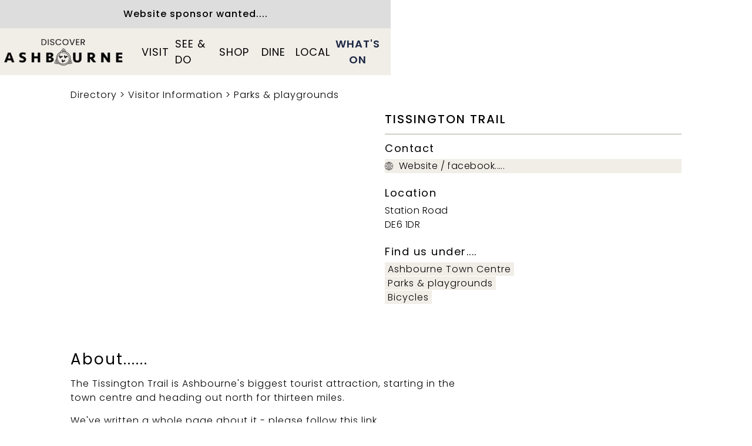

--- FILE ---
content_type: text/html; charset=utf-8
request_url: https://www.discoverashbourne.com/listing/tissington-trail
body_size: 6153
content:
<!DOCTYPE html><!-- Last Published: Thu Jan 22 2026 16:26:36 GMT+0000 (Coordinated Universal Time) -->
<html data-wf-domain="www.discoverashbourne.com" data-wf-page="6043c5a8a850b3f26ba47e1a" data-wf-site="603ff40d1a58e24cb11524f6" lang="en" data-wf-collection="6043c5a8a850b3365ea47e18" data-wf-item-slug="tissington-trail">
  <head>
    <meta charset="utf-8" />
    <title>Tissington Trail - Discover Ashbourne</title>
    <meta content="The Tissington Trail is Ashbourne&#x27;s biggest tourist attraction." name="description" />
    <meta content="Tissington Trail - Discover Ashbourne" property="og:title" />
    <meta content="The Tissington Trail is Ashbourne&#x27;s biggest tourist attraction." property="og:description" />
    <meta content="https://cdn.prod.website-files.com/6043c5a83f9b3a99a4c4718c/67051178b920beec1822f153_tunnel.jpg" property="og:image" />
    <meta content="Tissington Trail - Discover Ashbourne" property="twitter:title" />
    <meta content="The Tissington Trail is Ashbourne&#x27;s biggest tourist attraction." property="twitter:description" />
    <meta content="https://cdn.prod.website-files.com/6043c5a83f9b3a99a4c4718c/67051178b920beec1822f153_tunnel.jpg" property="twitter:image" />
    <meta property="og:type" content="website" />
    <meta content="summary_large_image" name="twitter:card" />
    <meta content="width=device-width, initial-scale=1" name="viewport" />
    <meta content="gm539Hyj-zYNKCilvh7betU_ylGcdtmVqGuzGQuzbDc" name="google-site-verification" />
    <link href="https://cdn.prod.website-files.com/603ff40d1a58e24cb11524f6/css/discoverashbourne.webflow.shared.d5d6a264c.min.css" rel="stylesheet" type="text/css" integrity="sha384-1daiZM9BCBaoaWfWIJJ/mBwD2ySs8CKCxXt8lxZcvKP25wVoC2cVstQnixv89z6W" crossorigin="anonymous" />
    <script type="text/javascript">
      ! function(o, c) {
        var n = c.documentElement,
          t = " w-mod-";
        n.className += t + "js", ("ontouchstart" in o || o.DocumentTouch && c instanceof DocumentTouch) && (n.className += t + "touch")
      }(window, document);
    </script>
    <link href="https://cdn.prod.website-files.com/603ff40d1a58e24cb11524f6/63a3355c1a1b2cc86c9c2c4c_cockerels.32x32.jpg" rel="shortcut icon" type="image/x-icon" />
    <link href="https://cdn.prod.website-files.com/603ff40d1a58e24cb11524f6/63a335665f306ed6009e6165_cockerels.256.jpg" rel="apple-touch-icon" />
    <link href="https://www.discoverashbourne.com/listing/tissington-trail" rel="canonical" />
    <script async="" src="https://www.googletagmanager.com/gtag/js?id=G-8FMF3CMS05"></script>
    <script type="text/javascript">
      window.dataLayer = window.dataLayer || [];

      function gtag() {
        dataLayer.push(arguments);
      }
      gtag('js', new Date());
      gtag('config', 'G-8FMF3CMS05', {
        'anonymize_ip': false
      });
    </script>
    <html lang="en">
      <!-- Meta -->
      <meta name="viewport" content="width=device-width, initial-scale=1.0">
      <meta http-equiv="Content-Type" content="text/html; charset=utf-8">
      <!-- Meta End -->

      <!-- Jetboost -->
      <script rel=preconnect id="jetboost-script" type="text/javascript">
        window.JETBOOST_SITE_ID = "ckoieaaz605t00txc1mpmfone";
        (function(d) {
          var s = d.createElement("script");
          s.src = "https://cdn.jetboost.io/jetboost.js";
          s.async = 1;
          d.getElementsByTagName("head")[0].appendChild(s);
        })(document);
      </script>
      <!-- End Jetboost -->


      <script type="application/ld+json">
        {
          "@context": "https://schema.org",
          "@type": "CivicStructure",
          "name": "Tissington Trail",
          "description": "The Tissington Trail is Ashbourne&#39;s biggest tourist attraction.",
          "image": "https://cdn.prod.website-files.com/6043c5a83f9b3a99a4c4718c/67051178b920beec1822f153_tunnel.jpg",
          "url": "https://www.discoverashbourne.com/listing/tissington-trail",
          "telephone": "",
          "address": {
            "@type": "PostalAddress",
            "streetAddress": "Station Road",
            "addressLocality": "Ashbourne",
            "postalCode": "DE6 1DR",
            "addressCountry": "GB"
          }
        }
      </script>
  </head>
  <body>
    <div data-animation="default" data-collapse="medium" data-duration="400" data-easing="ease" data-easing2="ease" role="banner" class="navbar_mobile w-nav"><a href="#" class="container_above-nav-copy w-inline-block">
        <div class="text-wrapper_left">
          <div class="text-align_center"><strong>Website sponsor wanted....!</strong></div>
        </div>
      </a>
      <div class="container_navbar"><a href="/" class="nav-logo w-nav-brand"><img width="250" sizes="(max-width: 479px) 96vw, 250px" alt="" src="https://cdn.prod.website-files.com/603ff40d1a58e24cb11524f6/67054250abc5b1c025656b38_da-logo-4.png" loading="lazy" srcset="https://cdn.prod.website-files.com/603ff40d1a58e24cb11524f6/67054250abc5b1c025656b38_da-logo-4-p-500.png 500w, https://cdn.prod.website-files.com/603ff40d1a58e24cb11524f6/67054250abc5b1c025656b38_da-logo-4-p-800.png 800w, https://cdn.prod.website-files.com/603ff40d1a58e24cb11524f6/67054250abc5b1c025656b38_da-logo-4.png 989w" /></a>
        <nav role="navigation" class="nav-menu-mobile w-nav-menu"><a href="/whats-on" class="nav-link-2 w-nav-link">What&#x27;s on</a><a href="/plan-your-visit" class="nav-link-2 w-nav-link">visit</a><a href="/see-and-do" class="nav-link-2 w-nav-link">see &amp; do</a><a href="https://www.discoverashbourne.com/parent-categories/dining-drinking" class="nav-link-2 w-nav-link">Drink and dine</a><a href="https://www.discoverashbourne.com/parent-categories/shopping" class="nav-link-2 w-nav-link">shop</a><a href="/community" class="nav-link-2 w-nav-link">community</a><a href="/directory" class="nav-link-2 w-nav-link">directory</a></nav>
        <div class="menu-button-2 w-nav-button">
          <div class="icon-2 w-icon-nav-menu"></div>
        </div>
      </div>
    </div>
    <div data-animation="default" data-collapse="medium" data-duration="400" data-easing="ease" data-easing2="ease" role="banner" class="navbar-desktop w-nav"><a href="#" class="container_above-nav-copy w-inline-block">
        <div class="text-wrapper_left">
          <div class="text-align_center"><strong>Website sponsor wanted....</strong></div>
        </div>
      </a>
      <div class="container_nav">
        <div class="flexdiv-nav"><a href="/" class="nav-logo w-nav-brand"><img width="250" sizes="(max-width: 479px) 96vw, 250px" alt="" src="https://cdn.prod.website-files.com/603ff40d1a58e24cb11524f6/67054250abc5b1c025656b38_da-logo-4.png" loading="lazy" srcset="https://cdn.prod.website-files.com/603ff40d1a58e24cb11524f6/67054250abc5b1c025656b38_da-logo-4-p-500.png 500w, https://cdn.prod.website-files.com/603ff40d1a58e24cb11524f6/67054250abc5b1c025656b38_da-logo-4-p-800.png 800w, https://cdn.prod.website-files.com/603ff40d1a58e24cb11524f6/67054250abc5b1c025656b38_da-logo-4.png 989w" /></a>
          <nav role="navigation" class="nav-menu-3 w-nav-menu">
            <div data-w-id="d1d4412c-3286-6e5b-c78d-44056abbe8fd" class="nav-custom-dropdown-wrapper"><a href="/plan-your-visit" class="dropdown-text-wrapper w-inline-block">
                <div class="navtext1">Visit</div>
              </a>
              <div class="dropdown-list-wrapper"><a href="/plan-your-visit" class="nav-dropdown-link w-inline-block">
                  <div class="nav-dropdown-text">Getting here</div>
                </a><a href="https://www.discoverashbourne.com/parent-categories/accommodation" class="nav-dropdown-link w-inline-block">
                  <div class="nav-dropdown-text">Where to stay</div>
                </a><a href="https://www.discoverashbourne.com/category/car-parks" class="nav-dropdown-link w-inline-block">
                  <div class="nav-dropdown-text">Parking</div>
                </a><a href="https://www.discoverashbourne.com/keywords/bicycles" class="nav-dropdown-link w-inline-block">
                  <div class="nav-dropdown-text">Bicycles</div>
                </a><a href="https://www.discoverashbourne.com/keywords/outside-seating" class="nav-dropdown-link w-inline-block">
                  <div class="nav-dropdown-text">Outside seating</div>
                </a><a href="https://www.discoverashbourne.com/category/toilets" class="nav-dropdown-link w-inline-block">
                  <div class="nav-dropdown-text">Toilets</div>
                </a><a href="https://www.discoverashbourne.com/category/cash-machine" class="nav-dropdown-link w-inline-block">
                  <div class="nav-dropdown-text">Cash machines</div>
                </a><a href="https://www.discoverashbourne.com/category/parks-playgrounds" class="nav-dropdown-link w-inline-block">
                  <div class="nav-dropdown-text">Parks &amp; playgrounds</div>
                </a></div>
            </div>
            <div data-w-id="d1d4412c-3286-6e5b-c78d-44056abbe8d3" class="nav-custom-dropdown-wrapper"><a href="/see-and-do" class="dropdown-text-wrapper w-inline-block">
                <div class="navtext1">See &amp; do</div>
              </a>
              <div class="dropdown-list-wrapper"><a href="https://www.discoverashbourne.com/attractions/the-tissington-trail" class="nav-dropdown-link w-inline-block">
                  <div class="nav-dropdown-text">The Tissington Trail</div>
                </a><a href="/history-heritage" class="nav-dropdown-link w-inline-block">
                  <div class="nav-dropdown-text">History &amp; heritage</div>
                </a><a href="/ashbourne-nearby-attractions" class="nav-dropdown-link w-inline-block">
                  <div class="nav-dropdown-text">Nearby attractions</div>
                </a><a href="https://www.discoverashbourne.com/annual-highlights" class="nav-dropdown-link w-inline-block">
                  <div class="nav-dropdown-text">Big events</div>
                </a><a href="/whats-on" class="nav-dropdown-link w-inline-block">
                  <div class="nav-dropdown-text">All events</div>
                </a><a href="/walking-cycling" class="nav-dropdown-link w-inline-block">
                  <div class="nav-dropdown-text">Walking &amp; cycling</div>
                </a></div>
            </div>
            <div data-w-id="d1d4412c-3286-6e5b-c78d-44056abbe8c3" class="nav-custom-dropdown-wrapper"><a href="https://www.discoverashbourne.com/parent-categories/shopping" class="dropdown-text-wrapper w-inline-block">
                <div class="navtext1">Shop</div>
              </a>
              <div class="dropdown-list-wrapper"><a href="https://www.discoverashbourne.com/parent-categories/shopping" class="nav-dropdown-link w-inline-block">
                  <div class="nav-dropdown-text">Shopping homepage</div>
                </a>
                <div class="w-dyn-list">
                  <div role="list" class="w-dyn-items">
                    <div role="listitem" class="w-dyn-item"><a href="/category/antiques-collectibles" class="nav-dropdown-link w-inline-block">
                        <div class="nav-dropdown-text">Antiques &amp; collectibles</div>
                      </a></div>
                    <div role="listitem" class="w-dyn-item"><a href="/category/cards-gifts" class="nav-dropdown-link w-inline-block">
                        <div class="nav-dropdown-text">Cards &amp; gifts</div>
                      </a></div>
                    <div role="listitem" class="w-dyn-item"><a href="/category/charity-shops" class="nav-dropdown-link w-inline-block">
                        <div class="nav-dropdown-text">Charity shops &amp; vintage</div>
                      </a></div>
                    <div role="listitem" class="w-dyn-item"><a href="/category/clothes-shoes" class="nav-dropdown-link w-inline-block">
                        <div class="nav-dropdown-text">Clothes &amp; shoes</div>
                      </a></div>
                    <div role="listitem" class="w-dyn-item"><a href="/category/food-drink" class="nav-dropdown-link w-inline-block">
                        <div class="nav-dropdown-text">Food &amp; drink</div>
                      </a></div>
                    <div role="listitem" class="w-dyn-item"><a href="/category/home-garden" class="nav-dropdown-link w-inline-block">
                        <div class="nav-dropdown-text">Home &amp; garden</div>
                      </a></div>
                    <div role="listitem" class="w-dyn-item"><a href="/category/jewellery-watches" class="nav-dropdown-link w-inline-block">
                        <div class="nav-dropdown-text">Jewellery &amp; watches</div>
                      </a></div>
                    <div role="listitem" class="w-dyn-item"><a href="/category/leisure" class="nav-dropdown-link w-inline-block">
                        <div class="nav-dropdown-text">Leisure</div>
                      </a></div>
                    <div role="listitem" class="w-dyn-item"><a href="/category/news-office" class="nav-dropdown-link w-inline-block">
                        <div class="nav-dropdown-text">News &amp; office</div>
                      </a></div>
                    <div role="listitem" class="w-dyn-item"><a href="/category/online-shop" class="nav-dropdown-link w-inline-block">
                        <div class="nav-dropdown-text">Online shops</div>
                      </a></div>
                  </div>
                </div>
              </div>
            </div>
            <div data-w-id="d1d4412c-3286-6e5b-c78d-44056abbe8ed" class="nav-custom-dropdown-wrapper"><a href="https://www.discoverashbourne.com/parent-categories/dining-drinking" class="dropdown-text-wrapper w-inline-block">
                <div class="navtext1">Dine</div>
              </a>
              <div class="dropdown-list-wrapper"><a href="https://www.discoverashbourne.com/parent-categories/dining-drinking" class="nav-dropdown-link w-inline-block">
                  <div class="nav-dropdown-text">Dining homepage</div>
                </a>
                <div class="w-dyn-list">
                  <div role="list" class="w-dyn-items">
                    <div role="listitem" class="w-dyn-item"><a href="/category/cafes" class="nav-dropdown-link w-inline-block">
                        <div class="nav-dropdown-text">Cafes</div>
                      </a></div>
                    <div role="listitem" class="w-dyn-item"><a href="/category/pubs-bars" class="nav-dropdown-link w-inline-block">
                        <div class="nav-dropdown-text">Pubs &amp; bars</div>
                      </a></div>
                    <div role="listitem" class="w-dyn-item"><a href="/category/restaurants" class="nav-dropdown-link w-inline-block">
                        <div class="nav-dropdown-text">Restaurants</div>
                      </a></div>
                    <div role="listitem" class="w-dyn-item"><a href="/category/takeaways" class="nav-dropdown-link w-inline-block">
                        <div class="nav-dropdown-text">Takeaways</div>
                      </a></div>
                  </div>
                </div>
              </div>
            </div>
            <div data-w-id="85793dab-f5b1-cfcd-9c5c-45a690b3a93f" class="nav-custom-dropdown-wrapper"><a href="/community" class="dropdown-text-wrapper w-inline-block">
                <div class="navtext1">local</div>
              </a>
              <div class="dropdown-list-wrapper"><a href="/community" class="nav-dropdown-link w-inline-block">
                  <div class="nav-dropdown-text">Community homepage</div>
                </a><a href="/blog" class="nav-dropdown-link w-inline-block">
                  <div class="nav-dropdown-text">Blog</div>
                </a><a href="/directory" class="nav-dropdown-link w-inline-block">
                  <div class="nav-dropdown-text">Useful links</div>
                </a><a href="https://www.discoverashbourne.com/keywords/buses" class="nav-dropdown-link w-inline-block">
                  <div class="nav-dropdown-text">Bus services</div>
                </a><a href="/regular-events" class="nav-dropdown-link w-inline-block">
                  <div class="nav-dropdown-text">Regular events</div>
                </a></div>
            </div><a href="/whats-on" class="nav-no-dropdown-wrapper w-inline-block">
              <div class="navtext2">What&#x27;s on</div>
            </a>
          </nav>
          <div class="menu-button-3 w-nav-button">
            <div class="w-icon-nav-menu"></div>
          </div>
        </div>
      </div>
    </div>
    <div class="padding-8rem"></div>
    <div class="margin-3vh"></div>
    <main>
      <div class="section_breadcrumbs">
        <div class="page-padding">
          <div class="container_regular">
            <div class="breadcrumb-wrapper"><a href="/directory" class="link_textspan-no-ul">Directory</a>
              <div class="breadcrumb-arrow">&gt;</div><a href="/parent-categories/visitor-information" class="link_textspan-no-ul">Visitor Information</a>
              <div class="breadcrumb-arrow">&gt;</div>
              <div class="collection-list-wrapper-3 w-dyn-list">
                <div role="list" class="w-dyn-items">
                  <div role="listitem" class="collection-item-5 w-dyn-item"><a href="/category/parks-playgrounds" class="link_textspan-no-ul">Parks &amp; playgrounds</a></div>
                </div>
              </div>
            </div>
          </div>
        </div>
      </div>
      <div class="section_main-listing">
        <div class="page-padding">
          <div class="container_regular">
            <div class="listing">
              <div class="listing__columns w-row">
                <div class="listing__col-1 w-col w-col-6 w-col-stack">
                  <div class="listing__img-container">
                    <div class="ratio-box _4-3">
                      <div class="content-block-2"><img src="https://cdn.prod.website-files.com/6043c5a83f9b3a99a4c4718c/67051178b920beec1822f153_tunnel.jpg" loading="eager" alt="" sizes="(max-width: 479px) 100vw, (max-width: 767px) 97vw, (max-width: 991px) 98vw, 50vw, (max-width: 479px) 93vw, (max-width: 991px) 94vw, 45vw" srcset="https://cdn.prod.website-files.com/6043c5a83f9b3a99a4c4718c/67051178b920beec1822f153_tunnel-p-500.jpg 500w, https://cdn.prod.website-files.com/6043c5a83f9b3a99a4c4718c/67051178b920beec1822f153_tunnel.jpg 600w" class="img" /></div>
                    </div>
                  </div>
                </div>
                <div class="listing__col-2 w-col w-col-6 w-col-stack">
                  <div class="listing_text-container">
                    <header class="listing__header">
                      <h1 class="h1_small">Tissington Trail</h1>
                      <div class="divider_single-grey"></div>
                    </header>
                    <div class="listing__details">
                      <address class="listing_div">
                        <h3 class="mb_5px">Contact</h3><a href="#" class="listing_contact-links hide w-inline-block w-condition-invisible"><img src="https://cdn.prod.website-files.com/603ff40d1a58e24cb11524f6/62a107f39953b15b925b570e_phone.svg" loading="lazy" alt="Phone handset icon" class="listings-icon" />
                          <div class="business-listing__text w-dyn-bind-empty"></div>
                        </a><a href="https://www.discoverashbourne.com/attractions/the-tissington-trail" target="_blank" class="listing_contact-links w-inline-block"><img src="https://cdn.prod.website-files.com/603ff40d1a58e24cb11524f6/62a107f39953b1e38b5b570d_internet.svg" loading="lazy" alt="world wide web icon" class="listings-icon" />
                          <div class="business-listing__text"> Website / facebook.....</div>
                        </a><a href="#" class="listing_contact-links w-inline-block w-condition-invisible"><img src="https://cdn.prod.website-files.com/603ff40d1a58e24cb11524f6/62a107f39953b157b95b570c_email-svgrepo-com.svg" loading="lazy" alt="email icon" class="listings-icon" />
                          <div class="business-listing__text w-dyn-bind-empty"></div>
                        </a>
                        <div class="listing__icon-container hide w-condition-invisible"><a href="#" class="w-inline-block w-condition-invisible"><img src="https://cdn.prod.website-files.com/603ff40d1a58e24cb11524f6/625d56444cd0744df9a47714_16-twitter-grey.png" loading="lazy" alt="Twitter icon" class="listing_social-icon" /></a><a href="#" class="w-inline-block w-condition-invisible"><img src="https://cdn.prod.website-files.com/603ff40d1a58e24cb11524f6/625d56444cd0741271a47716_16-facebook.png" loading="lazy" alt="Facebook logo" class="listing_social-icon" /></a><a href="#" class="w-inline-block w-condition-invisible"><img src="https://cdn.prod.website-files.com/603ff40d1a58e24cb11524f6/625d56444cd074d725a47718_16-instagram.png" loading="lazy" alt="Instagram icon" class="listing_social-icon" /></a><a href="#" class="w-inline-block w-condition-invisible"><img src="https://cdn.prod.website-files.com/603ff40d1a58e24cb11524f6/625d56444cd074e3a6a4771e_16-pinterest.png" loading="lazy" alt="P&#x27;interest logo" class="listing_social-icon" /></a><a href="https://www.youtube.com/results?search_query=ashbourne" class="hide w-inline-block"><img src="https://cdn.prod.website-files.com/603ff40d1a58e24cb11524f6/625d56444cd0741bdaa4771a_16-linkedin.png" loading="lazy" alt="Linked-in icon" class="listing_social-icon" /></a></div>
                      </address>
                      <address class="listing_div">
                        <h3 class="mb_5px">Location</h3>
                        <div class="business-listing__text">Station Road</div>
                        <div class="business-listing__text">DE6 1DR</div>
                      </address>
                      <div class="listing_div">
                        <h3 class="mb_5px">Find us under....</h3><a href="/location-groups/ashbourne-town-centre" target="_blank" class="link_listings-categories">Ashbourne Town Centre</a>
                        <div class="w-dyn-list">
                          <div role="list" class="collection-list-4 w-dyn-items">
                            <div role="listitem" class="collection-item-3 w-dyn-item"><a href="/category/parks-playgrounds" class="link_listings-categories">Parks &amp; playgrounds</a></div>
                          </div>
                        </div>
                        <div class="business-listing__tags-collection-wrapper w-dyn-list">
                          <div role="list" class="business-listing__tags-collection-list w-dyn-items">
                            <div role="listitem" class="business-listing__tags-collection-item pr-8 w-dyn-item"><a href="/keywords/bicycles" class="link_listings-categories">Bicycles</a></div>
                          </div>
                        </div>
                      </div>
                    </div>
                  </div>
                </div>
              </div>
            </div>
            <div class="description">
              <h2>About......</h2>
              <div class="rtb_dynamic-rich-text w-richtext">
                <p>The Tissington Trail is Ashbourne&#x27;s biggest tourist attraction, starting in the town centre and heading out north for thirteen miles. </p>
                <p>We&#x27;ve written a whole page about it - <a href="https://www.discoverashbourne.com/attractions/the-tissington-trail">please follow this link</a>.</p>
              </div>
            </div>
            <div class="section_captions-images">
              <div class="w-dyn-list">
                <script type="text/x-wf-template" id="wf-template-05c114db-26c9-f781-7374-d83cb38e535b">%3Cdiv%20role%3D%22listitem%22%20class%3D%22w-dyn-item%20w-dyn-repeater-item%22%3E%3Cimg%20alt%3D%22%22%20loading%3D%22lazy%22%20src%3D%22%22%20class%3D%22w-dyn-bind-empty%22%2F%3E%3C%2Fdiv%3E</script>
                <div role="list" class="collection-list-17 w-dyn-items w-dyn-hide"></div>
                <div class="w-dyn-empty"></div>
              </div>
            </div>
          </div>
        </div>
      </div>
      <div class="section_custom-code-embed">
        <div class="page-padding">
          <div class="w-dyn-bind-empty w-richtext"></div>
        </div>
      </div>
    </main>
    <footer class="footer">
      <div class="footer__container">
        <div class="footer__flex-container">
          <div class="footer_flex-div">
            <h4 class="footer_heading">Sign up to news</h4><a href="https://landing.mailerlite.com/webforms/landing/m3z9n3" target="_blank" class="button-footer w-button">subscribe</a>
          </div>
          <div class="footer_flex-div">
            <h4 class="footer_heading">Discover Ashbourne</h4>
            <div class="footer__icon-container"><a href="https://www.instagram.com/discoverashbourne/?hl=en" target="_blank" class="link_textspan-no-ul w-inline-block"><img src="https://cdn.prod.website-files.com/603ff40d1a58e24cb11524f6/636130293afb1563c870eadc_Group%20523.svg" loading="lazy" alt="Instagram icon" class="footer_img-icon" /></a><a href="https://www.facebook.com/groups/2268985066679145/" target="_blank" class="link_textspan-no-ul w-inline-block"><img src="https://cdn.prod.website-files.com/603ff40d1a58e24cb11524f6/636130715a4a632bdab330e6_facebook.31x31.svg" loading="lazy" alt="Facebook icon" class="footer_img-icon" /></a><a href="https://www.youtube.com/results?search_query=ashbourne" class="link_textspan-no-ul w-inline-block"><img src="https://cdn.prod.website-files.com/603ff40d1a58e24cb11524f6/604f4addbe4398f05871ba31_Group%2027.svg" loading="lazy" alt="you-tube logo" class="footer_img-icon" /></a><a href="https://twitter.com/visit_ashbourne" target="_blank" class="link_textspan-no-ul w-inline-block"><img src="https://cdn.prod.website-files.com/603ff40d1a58e24cb11524f6/604f4add62d42550de06401a_Group%2030.svg" loading="lazy" alt="Twitter icon" class="footer_img-icon" /></a><a href="https://www.tripadvisor.co.uk/Tourism-g499571-Ashbourne_Derbyshire_England-Vacations.html" target="_blank" class="link_textspan-no-ul w-inline-block"><img src="https://cdn.prod.website-files.com/603ff40d1a58e24cb11524f6/604f4adedec731368f63adf3_Group%2033.svg" loading="lazy" alt="Trip-Advisor logo" class="footer_img-icon no-p-icn" /></a></div>
          </div>
          <div class="footer_flex-div">
            <h4 class="footer_heading">Support this website</h4><a href="/plans" class="button-footer w-button">DONATE</a>
          </div>
        </div>
        <div class="footer_bottom-links-container">
          <div class="footer_flex-div"><a href="/contact-us" class="footer_links">Contact Us</a><a href="/about-us" class="footer_links">About Us</a><a href="/faq" class="footer_links">FAQ</a></div>
          <div class="footer_flex-div"><a href="/history-heritage" class="footer_links">History &amp; heritage</a><a href="https://www.discoverashbourne.com/attractions/the-tissington-trail" class="footer_links">Tissington Trail</a><a href="/ashbourne-nearby-attractions" class="footer_links">Places to visit</a></div>
          <div class="footer_flex-div"><a href="https://www.discoverashbourne.com/keywords/buses" class="footer_links">Bus services</a><a href="https://www.discoverashbourne.com/keywords/bicycles" class="footer_links">Bicycles</a><a href="https://www.discoverashbourne.com/parent-categories/accommodation" class="footer_links">Where to stay</a></div>
          <div class="footer_flex-div"><a href="/whats-on" class="footer_links">Special events</a><a href="/regular-events" class="footer_links">Regular events</a><a href="https://www.discoverashbourne.com/category/voluntary-groups-charities" class="footer_links">Voluntary groups</a></div>
          <div class="footer_flex-div"><a href="https://www.discoverashbourne.com/category/toilets" class="footer_links">Toilets<br /></a><a href="/blog" class="footer_links">Blog</a><a href="/directory" class="footer_links">Directory</a></div>
        </div>
        <div class="footer_bottom-text hide">Website design by Wood &amp; Co</div>
      </div>
    </footer>
    <script src="https://d3e54v103j8qbb.cloudfront.net/js/jquery-3.5.1.min.dc5e7f18c8.js?site=603ff40d1a58e24cb11524f6" type="text/javascript" integrity="sha256-9/aliU8dGd2tb6OSsuzixeV4y/faTqgFtohetphbbj0=" crossorigin="anonymous"></script>
    <script src="https://cdn.prod.website-files.com/603ff40d1a58e24cb11524f6/js/webflow.schunk.36b8fb49256177c8.js" type="text/javascript" integrity="sha384-4abIlA5/v7XaW1HMXKBgnUuhnjBYJ/Z9C1OSg4OhmVw9O3QeHJ/qJqFBERCDPv7G" crossorigin="anonymous"></script>
    <script src="https://cdn.prod.website-files.com/603ff40d1a58e24cb11524f6/js/webflow.f726141d.b00aa215b0e57637.js" type="text/javascript" integrity="sha384-Twu1gahSKaE462irKldmuNyVyaFYHpdd2GQ/Ok9Ock047xyFgJVdemTcSEqphSjU" crossorigin="anonymous"></script>
    <script>
      const images = Array.from(document.querySelectorAll('.captions_image'));
      images.forEach(image => {
        let alt = image.getAttribute('alt');
        if (alt) {
          image.insertAdjacentHTML('afterEnd', `<p class="captions">${alt}</p>`);
        }
      });
    </script>
  </body>
</html>

--- FILE ---
content_type: text/css
request_url: https://cdn.prod.website-files.com/603ff40d1a58e24cb11524f6/css/discoverashbourne.webflow.shared.d5d6a264c.min.css
body_size: 19903
content:
html{-webkit-text-size-adjust:100%;-ms-text-size-adjust:100%;font-family:sans-serif}body{margin:0}article,aside,details,figcaption,figure,footer,header,hgroup,main,menu,nav,section,summary{display:block}audio,canvas,progress,video{vertical-align:baseline;display:inline-block}audio:not([controls]){height:0;display:none}[hidden],template{display:none}a{background-color:#0000}a:active,a:hover{outline:0}abbr[title]{border-bottom:1px dotted}b,strong{font-weight:700}dfn{font-style:italic}h1{margin:.67em 0;font-size:2em}mark{color:#000;background:#ff0}small{font-size:80%}sub,sup{vertical-align:baseline;font-size:75%;line-height:0;position:relative}sup{top:-.5em}sub{bottom:-.25em}img{border:0}svg:not(:root){overflow:hidden}hr{box-sizing:content-box;height:0}pre{overflow:auto}code,kbd,pre,samp{font-family:monospace;font-size:1em}button,input,optgroup,select,textarea{color:inherit;font:inherit;margin:0}button{overflow:visible}button,select{text-transform:none}button,html input[type=button],input[type=reset]{-webkit-appearance:button;cursor:pointer}button[disabled],html input[disabled]{cursor:default}button::-moz-focus-inner,input::-moz-focus-inner{border:0;padding:0}input{line-height:normal}input[type=checkbox],input[type=radio]{box-sizing:border-box;padding:0}input[type=number]::-webkit-inner-spin-button,input[type=number]::-webkit-outer-spin-button{height:auto}input[type=search]{-webkit-appearance:none}input[type=search]::-webkit-search-cancel-button,input[type=search]::-webkit-search-decoration{-webkit-appearance:none}legend{border:0;padding:0}textarea{overflow:auto}optgroup{font-weight:700}table{border-collapse:collapse;border-spacing:0}td,th{padding:0}@font-face{font-family:webflow-icons;src:url([data-uri])format("truetype");font-weight:400;font-style:normal}[class^=w-icon-],[class*=\ w-icon-]{speak:none;font-variant:normal;text-transform:none;-webkit-font-smoothing:antialiased;-moz-osx-font-smoothing:grayscale;font-style:normal;font-weight:400;line-height:1;font-family:webflow-icons!important}.w-icon-slider-right:before{content:""}.w-icon-slider-left:before{content:""}.w-icon-nav-menu:before{content:""}.w-icon-arrow-down:before,.w-icon-dropdown-toggle:before{content:""}.w-icon-file-upload-remove:before{content:""}.w-icon-file-upload-icon:before{content:""}*{box-sizing:border-box}html{height:100%}body{color:#333;background-color:#fff;min-height:100%;margin:0;font-family:Arial,sans-serif;font-size:14px;line-height:20px}img{vertical-align:middle;max-width:100%;display:inline-block}html.w-mod-touch *{background-attachment:scroll!important}.w-block{display:block}.w-inline-block{max-width:100%;display:inline-block}.w-clearfix:before,.w-clearfix:after{content:" ";grid-area:1/1/2/2;display:table}.w-clearfix:after{clear:both}.w-hidden{display:none}.w-button{color:#fff;line-height:inherit;cursor:pointer;background-color:#3898ec;border:0;border-radius:0;padding:9px 15px;text-decoration:none;display:inline-block}input.w-button{-webkit-appearance:button}html[data-w-dynpage] [data-w-cloak]{color:#0000!important}.w-code-block{margin:unset}pre.w-code-block code{all:inherit}.w-optimization{display:contents}.w-webflow-badge,.w-webflow-badge>img{box-sizing:unset;width:unset;height:unset;max-height:unset;max-width:unset;min-height:unset;min-width:unset;margin:unset;padding:unset;float:unset;clear:unset;border:unset;border-radius:unset;background:unset;background-image:unset;background-position:unset;background-size:unset;background-repeat:unset;background-origin:unset;background-clip:unset;background-attachment:unset;background-color:unset;box-shadow:unset;transform:unset;direction:unset;font-family:unset;font-weight:unset;color:unset;font-size:unset;line-height:unset;font-style:unset;font-variant:unset;text-align:unset;letter-spacing:unset;-webkit-text-decoration:unset;text-decoration:unset;text-indent:unset;text-transform:unset;list-style-type:unset;text-shadow:unset;vertical-align:unset;cursor:unset;white-space:unset;word-break:unset;word-spacing:unset;word-wrap:unset;transition:unset}.w-webflow-badge{white-space:nowrap;cursor:pointer;box-shadow:0 0 0 1px #0000001a,0 1px 3px #0000001a;visibility:visible!important;opacity:1!important;z-index:2147483647!important;color:#aaadb0!important;overflow:unset!important;background-color:#fff!important;border-radius:3px!important;width:auto!important;height:auto!important;margin:0!important;padding:6px!important;font-size:12px!important;line-height:14px!important;text-decoration:none!important;display:inline-block!important;position:fixed!important;inset:auto 12px 12px auto!important;transform:none!important}.w-webflow-badge>img{position:unset;visibility:unset!important;opacity:1!important;vertical-align:middle!important;display:inline-block!important}h1,h2,h3,h4,h5,h6{margin-bottom:10px;font-weight:700}h1{margin-top:20px;font-size:38px;line-height:44px}h2{margin-top:20px;font-size:32px;line-height:36px}h3{margin-top:20px;font-size:24px;line-height:30px}h4{margin-top:10px;font-size:18px;line-height:24px}h5{margin-top:10px;font-size:14px;line-height:20px}h6{margin-top:10px;font-size:12px;line-height:18px}p{margin-top:0;margin-bottom:10px}blockquote{border-left:5px solid #e2e2e2;margin:0 0 10px;padding:10px 20px;font-size:18px;line-height:22px}figure{margin:0 0 10px}figcaption{text-align:center;margin-top:5px}ul,ol{margin-top:0;margin-bottom:10px;padding-left:40px}.w-list-unstyled{padding-left:0;list-style:none}.w-embed:before,.w-embed:after{content:" ";grid-area:1/1/2/2;display:table}.w-embed:after{clear:both}.w-video{width:100%;padding:0;position:relative}.w-video iframe,.w-video object,.w-video embed{border:none;width:100%;height:100%;position:absolute;top:0;left:0}fieldset{border:0;margin:0;padding:0}button,[type=button],[type=reset]{cursor:pointer;-webkit-appearance:button;border:0}.w-form{margin:0 0 15px}.w-form-done{text-align:center;background-color:#ddd;padding:20px;display:none}.w-form-fail{background-color:#ffdede;margin-top:10px;padding:10px;display:none}label{margin-bottom:5px;font-weight:700;display:block}.w-input,.w-select{color:#333;vertical-align:middle;background-color:#fff;border:1px solid #ccc;width:100%;height:38px;margin-bottom:10px;padding:8px 12px;font-size:14px;line-height:1.42857;display:block}.w-input::placeholder,.w-select::placeholder{color:#999}.w-input:focus,.w-select:focus{border-color:#3898ec;outline:0}.w-input[disabled],.w-select[disabled],.w-input[readonly],.w-select[readonly],fieldset[disabled] .w-input,fieldset[disabled] .w-select{cursor:not-allowed}.w-input[disabled]:not(.w-input-disabled),.w-select[disabled]:not(.w-input-disabled),.w-input[readonly],.w-select[readonly],fieldset[disabled]:not(.w-input-disabled) .w-input,fieldset[disabled]:not(.w-input-disabled) .w-select{background-color:#eee}textarea.w-input,textarea.w-select{height:auto}.w-select{background-color:#f3f3f3}.w-select[multiple]{height:auto}.w-form-label{cursor:pointer;margin-bottom:0;font-weight:400;display:inline-block}.w-radio{margin-bottom:5px;padding-left:20px;display:block}.w-radio:before,.w-radio:after{content:" ";grid-area:1/1/2/2;display:table}.w-radio:after{clear:both}.w-radio-input{float:left;margin:3px 0 0 -20px;line-height:normal}.w-file-upload{margin-bottom:10px;display:block}.w-file-upload-input{opacity:0;z-index:-100;width:.1px;height:.1px;position:absolute;overflow:hidden}.w-file-upload-default,.w-file-upload-uploading,.w-file-upload-success{color:#333;display:inline-block}.w-file-upload-error{margin-top:10px;display:block}.w-file-upload-default.w-hidden,.w-file-upload-uploading.w-hidden,.w-file-upload-error.w-hidden,.w-file-upload-success.w-hidden{display:none}.w-file-upload-uploading-btn{cursor:pointer;background-color:#fafafa;border:1px solid #ccc;margin:0;padding:8px 12px;font-size:14px;font-weight:400;display:flex}.w-file-upload-file{background-color:#fafafa;border:1px solid #ccc;flex-grow:1;justify-content:space-between;margin:0;padding:8px 9px 8px 11px;display:flex}.w-file-upload-file-name{font-size:14px;font-weight:400;display:block}.w-file-remove-link{cursor:pointer;width:auto;height:auto;margin-top:3px;margin-left:10px;padding:3px;display:block}.w-icon-file-upload-remove{margin:auto;font-size:10px}.w-file-upload-error-msg{color:#ea384c;padding:2px 0;display:inline-block}.w-file-upload-info{padding:0 12px;line-height:38px;display:inline-block}.w-file-upload-label{cursor:pointer;background-color:#fafafa;border:1px solid #ccc;margin:0;padding:8px 12px;font-size:14px;font-weight:400;display:inline-block}.w-icon-file-upload-icon,.w-icon-file-upload-uploading{width:20px;margin-right:8px;display:inline-block}.w-icon-file-upload-uploading{height:20px}.w-container{max-width:940px;margin-left:auto;margin-right:auto}.w-container:before,.w-container:after{content:" ";grid-area:1/1/2/2;display:table}.w-container:after{clear:both}.w-container .w-row{margin-left:-10px;margin-right:-10px}.w-row:before,.w-row:after{content:" ";grid-area:1/1/2/2;display:table}.w-row:after{clear:both}.w-row .w-row{margin-left:0;margin-right:0}.w-col{float:left;width:100%;min-height:1px;padding-left:10px;padding-right:10px;position:relative}.w-col .w-col{padding-left:0;padding-right:0}.w-col-1{width:8.33333%}.w-col-2{width:16.6667%}.w-col-3{width:25%}.w-col-4{width:33.3333%}.w-col-5{width:41.6667%}.w-col-6{width:50%}.w-col-7{width:58.3333%}.w-col-8{width:66.6667%}.w-col-9{width:75%}.w-col-10{width:83.3333%}.w-col-11{width:91.6667%}.w-col-12{width:100%}.w-hidden-main{display:none!important}@media screen and (max-width:991px){.w-container{max-width:728px}.w-hidden-main{display:inherit!important}.w-hidden-medium{display:none!important}.w-col-medium-1{width:8.33333%}.w-col-medium-2{width:16.6667%}.w-col-medium-3{width:25%}.w-col-medium-4{width:33.3333%}.w-col-medium-5{width:41.6667%}.w-col-medium-6{width:50%}.w-col-medium-7{width:58.3333%}.w-col-medium-8{width:66.6667%}.w-col-medium-9{width:75%}.w-col-medium-10{width:83.3333%}.w-col-medium-11{width:91.6667%}.w-col-medium-12{width:100%}.w-col-stack{width:100%;left:auto;right:auto}}@media screen and (max-width:767px){.w-hidden-main,.w-hidden-medium{display:inherit!important}.w-hidden-small{display:none!important}.w-row,.w-container .w-row{margin-left:0;margin-right:0}.w-col{width:100%;left:auto;right:auto}.w-col-small-1{width:8.33333%}.w-col-small-2{width:16.6667%}.w-col-small-3{width:25%}.w-col-small-4{width:33.3333%}.w-col-small-5{width:41.6667%}.w-col-small-6{width:50%}.w-col-small-7{width:58.3333%}.w-col-small-8{width:66.6667%}.w-col-small-9{width:75%}.w-col-small-10{width:83.3333%}.w-col-small-11{width:91.6667%}.w-col-small-12{width:100%}}@media screen and (max-width:479px){.w-container{max-width:none}.w-hidden-main,.w-hidden-medium,.w-hidden-small{display:inherit!important}.w-hidden-tiny{display:none!important}.w-col{width:100%}.w-col-tiny-1{width:8.33333%}.w-col-tiny-2{width:16.6667%}.w-col-tiny-3{width:25%}.w-col-tiny-4{width:33.3333%}.w-col-tiny-5{width:41.6667%}.w-col-tiny-6{width:50%}.w-col-tiny-7{width:58.3333%}.w-col-tiny-8{width:66.6667%}.w-col-tiny-9{width:75%}.w-col-tiny-10{width:83.3333%}.w-col-tiny-11{width:91.6667%}.w-col-tiny-12{width:100%}}.w-widget{position:relative}.w-widget-map{width:100%;height:400px}.w-widget-map label{width:auto;display:inline}.w-widget-map img{max-width:inherit}.w-widget-map .gm-style-iw{text-align:center}.w-widget-map .gm-style-iw>button{display:none!important}.w-widget-twitter{overflow:hidden}.w-widget-twitter-count-shim{vertical-align:top;text-align:center;background:#fff;border:1px solid #758696;border-radius:3px;width:28px;height:20px;display:inline-block;position:relative}.w-widget-twitter-count-shim *{pointer-events:none;-webkit-user-select:none;user-select:none}.w-widget-twitter-count-shim .w-widget-twitter-count-inner{text-align:center;color:#999;font-family:serif;font-size:15px;line-height:12px;position:relative}.w-widget-twitter-count-shim .w-widget-twitter-count-clear{display:block;position:relative}.w-widget-twitter-count-shim.w--large{width:36px;height:28px}.w-widget-twitter-count-shim.w--large .w-widget-twitter-count-inner{font-size:18px;line-height:18px}.w-widget-twitter-count-shim:not(.w--vertical){margin-left:5px;margin-right:8px}.w-widget-twitter-count-shim:not(.w--vertical).w--large{margin-left:6px}.w-widget-twitter-count-shim:not(.w--vertical):before,.w-widget-twitter-count-shim:not(.w--vertical):after{content:" ";pointer-events:none;border:solid #0000;width:0;height:0;position:absolute;top:50%;left:0}.w-widget-twitter-count-shim:not(.w--vertical):before{border-width:4px;border-color:#75869600 #5d6c7b #75869600 #75869600;margin-top:-4px;margin-left:-9px}.w-widget-twitter-count-shim:not(.w--vertical).w--large:before{border-width:5px;margin-top:-5px;margin-left:-10px}.w-widget-twitter-count-shim:not(.w--vertical):after{border-width:4px;border-color:#fff0 #fff #fff0 #fff0;margin-top:-4px;margin-left:-8px}.w-widget-twitter-count-shim:not(.w--vertical).w--large:after{border-width:5px;margin-top:-5px;margin-left:-9px}.w-widget-twitter-count-shim.w--vertical{width:61px;height:33px;margin-bottom:8px}.w-widget-twitter-count-shim.w--vertical:before,.w-widget-twitter-count-shim.w--vertical:after{content:" ";pointer-events:none;border:solid #0000;width:0;height:0;position:absolute;top:100%;left:50%}.w-widget-twitter-count-shim.w--vertical:before{border-width:5px;border-color:#5d6c7b #75869600 #75869600;margin-left:-5px}.w-widget-twitter-count-shim.w--vertical:after{border-width:4px;border-color:#fff #fff0 #fff0;margin-left:-4px}.w-widget-twitter-count-shim.w--vertical .w-widget-twitter-count-inner{font-size:18px;line-height:22px}.w-widget-twitter-count-shim.w--vertical.w--large{width:76px}.w-background-video{color:#fff;height:500px;position:relative;overflow:hidden}.w-background-video>video{object-fit:cover;z-index:-100;background-position:50%;background-size:cover;width:100%;height:100%;margin:auto;position:absolute;inset:-100%}.w-background-video>video::-webkit-media-controls-start-playback-button{-webkit-appearance:none;display:none!important}.w-background-video--control{background-color:#0000;padding:0;position:absolute;bottom:1em;right:1em}.w-background-video--control>[hidden]{display:none!important}.w-slider{text-align:center;clear:both;-webkit-tap-highlight-color:#0000;tap-highlight-color:#0000;background:#ddd;height:300px;position:relative}.w-slider-mask{z-index:1;white-space:nowrap;height:100%;display:block;position:relative;left:0;right:0;overflow:hidden}.w-slide{vertical-align:top;white-space:normal;text-align:left;width:100%;height:100%;display:inline-block;position:relative}.w-slider-nav{z-index:2;text-align:center;-webkit-tap-highlight-color:#0000;tap-highlight-color:#0000;height:40px;margin:auto;padding-top:10px;position:absolute;inset:auto 0 0}.w-slider-nav.w-round>div{border-radius:100%}.w-slider-nav.w-num>div{font-size:inherit;line-height:inherit;width:auto;height:auto;padding:.2em .5em}.w-slider-nav.w-shadow>div{box-shadow:0 0 3px #3336}.w-slider-nav-invert{color:#fff}.w-slider-nav-invert>div{background-color:#2226}.w-slider-nav-invert>div.w-active{background-color:#222}.w-slider-dot{cursor:pointer;background-color:#fff6;width:1em;height:1em;margin:0 3px .5em;transition:background-color .1s,color .1s;display:inline-block;position:relative}.w-slider-dot.w-active{background-color:#fff}.w-slider-dot:focus{outline:none;box-shadow:0 0 0 2px #fff}.w-slider-dot:focus.w-active{box-shadow:none}.w-slider-arrow-left,.w-slider-arrow-right{cursor:pointer;color:#fff;-webkit-tap-highlight-color:#0000;tap-highlight-color:#0000;-webkit-user-select:none;user-select:none;width:80px;margin:auto;font-size:40px;position:absolute;inset:0;overflow:hidden}.w-slider-arrow-left [class^=w-icon-],.w-slider-arrow-right [class^=w-icon-],.w-slider-arrow-left [class*=\ w-icon-],.w-slider-arrow-right [class*=\ w-icon-]{position:absolute}.w-slider-arrow-left:focus,.w-slider-arrow-right:focus{outline:0}.w-slider-arrow-left{z-index:3;right:auto}.w-slider-arrow-right{z-index:4;left:auto}.w-icon-slider-left,.w-icon-slider-right{width:1em;height:1em;margin:auto;inset:0}.w-slider-aria-label{clip:rect(0 0 0 0);border:0;width:1px;height:1px;margin:-1px;padding:0;position:absolute;overflow:hidden}.w-slider-force-show{display:block!important}.w-dropdown{text-align:left;z-index:900;margin-left:auto;margin-right:auto;display:inline-block;position:relative}.w-dropdown-btn,.w-dropdown-toggle,.w-dropdown-link{vertical-align:top;color:#222;text-align:left;white-space:nowrap;margin-left:auto;margin-right:auto;padding:20px;text-decoration:none;position:relative}.w-dropdown-toggle{-webkit-user-select:none;user-select:none;cursor:pointer;padding-right:40px;display:inline-block}.w-dropdown-toggle:focus{outline:0}.w-icon-dropdown-toggle{width:1em;height:1em;margin:auto 20px auto auto;position:absolute;top:0;bottom:0;right:0}.w-dropdown-list{background:#ddd;min-width:100%;display:none;position:absolute}.w-dropdown-list.w--open{display:block}.w-dropdown-link{color:#222;padding:10px 20px;display:block}.w-dropdown-link.w--current{color:#0082f3}.w-dropdown-link:focus{outline:0}@media screen and (max-width:767px){.w-nav-brand{padding-left:10px}}.w-lightbox-backdrop{cursor:auto;letter-spacing:normal;text-indent:0;text-shadow:none;text-transform:none;visibility:visible;white-space:normal;word-break:normal;word-spacing:normal;word-wrap:normal;color:#fff;text-align:center;z-index:2000;opacity:0;-webkit-user-select:none;-moz-user-select:none;-webkit-tap-highlight-color:transparent;background:#000000e6;outline:0;font-family:Helvetica Neue,Helvetica,Ubuntu,Segoe UI,Verdana,sans-serif;font-size:17px;font-style:normal;font-weight:300;line-height:1.2;list-style:disc;position:fixed;inset:0;-webkit-transform:translate(0)}.w-lightbox-backdrop,.w-lightbox-container{-webkit-overflow-scrolling:touch;height:100%;overflow:auto}.w-lightbox-content{height:100vh;position:relative;overflow:hidden}.w-lightbox-view{opacity:0;width:100vw;height:100vh;position:absolute}.w-lightbox-view:before{content:"";height:100vh}.w-lightbox-group,.w-lightbox-group .w-lightbox-view,.w-lightbox-group .w-lightbox-view:before{height:86vh}.w-lightbox-frame,.w-lightbox-view:before{vertical-align:middle;display:inline-block}.w-lightbox-figure{margin:0;position:relative}.w-lightbox-group .w-lightbox-figure{cursor:pointer}.w-lightbox-img{width:auto;max-width:none;height:auto}.w-lightbox-image{float:none;max-width:100vw;max-height:100vh;display:block}.w-lightbox-group .w-lightbox-image{max-height:86vh}.w-lightbox-caption{text-align:left;text-overflow:ellipsis;white-space:nowrap;background:#0006;padding:.5em 1em;position:absolute;bottom:0;left:0;right:0;overflow:hidden}.w-lightbox-embed{width:100%;height:100%;position:absolute;inset:0}.w-lightbox-control{cursor:pointer;background-position:50%;background-repeat:no-repeat;background-size:24px;width:4em;transition:all .3s;position:absolute;top:0}.w-lightbox-left{background-image:url([data-uri]);display:none;bottom:0;left:0}.w-lightbox-right{background-image:url([data-uri]);display:none;bottom:0;right:0}.w-lightbox-close{background-image:url([data-uri]);background-size:18px;height:2.6em;right:0}.w-lightbox-strip{white-space:nowrap;padding:0 1vh;line-height:0;position:absolute;bottom:0;left:0;right:0;overflow:auto hidden}.w-lightbox-item{box-sizing:content-box;cursor:pointer;width:10vh;padding:2vh 1vh;display:inline-block;-webkit-transform:translate(0,0)}.w-lightbox-active{opacity:.3}.w-lightbox-thumbnail{background:#222;height:10vh;position:relative;overflow:hidden}.w-lightbox-thumbnail-image{position:absolute;top:0;left:0}.w-lightbox-thumbnail .w-lightbox-tall{width:100%;top:50%;transform:translateY(-50%)}.w-lightbox-thumbnail .w-lightbox-wide{height:100%;left:50%;transform:translate(-50%)}.w-lightbox-spinner{box-sizing:border-box;border:5px solid #0006;border-radius:50%;width:40px;height:40px;margin-top:-20px;margin-left:-20px;animation:.8s linear infinite spin;position:absolute;top:50%;left:50%}.w-lightbox-spinner:after{content:"";border:3px solid #0000;border-bottom-color:#fff;border-radius:50%;position:absolute;inset:-4px}.w-lightbox-hide{display:none}.w-lightbox-noscroll{overflow:hidden}@media (min-width:768px){.w-lightbox-content{height:96vh;margin-top:2vh}.w-lightbox-view,.w-lightbox-view:before{height:96vh}.w-lightbox-group,.w-lightbox-group .w-lightbox-view,.w-lightbox-group .w-lightbox-view:before{height:84vh}.w-lightbox-image{max-width:96vw;max-height:96vh}.w-lightbox-group .w-lightbox-image{max-width:82.3vw;max-height:84vh}.w-lightbox-left,.w-lightbox-right{opacity:.5;display:block}.w-lightbox-close{opacity:.8}.w-lightbox-control:hover{opacity:1}}.w-lightbox-inactive,.w-lightbox-inactive:hover{opacity:0}.w-richtext:before,.w-richtext:after{content:" ";grid-area:1/1/2/2;display:table}.w-richtext:after{clear:both}.w-richtext[contenteditable=true]:before,.w-richtext[contenteditable=true]:after{white-space:initial}.w-richtext ol,.w-richtext ul{overflow:hidden}.w-richtext .w-richtext-figure-selected.w-richtext-figure-type-video div:after,.w-richtext .w-richtext-figure-selected[data-rt-type=video] div:after,.w-richtext .w-richtext-figure-selected.w-richtext-figure-type-image div,.w-richtext .w-richtext-figure-selected[data-rt-type=image] div{outline:2px solid #2895f7}.w-richtext figure.w-richtext-figure-type-video>div:after,.w-richtext figure[data-rt-type=video]>div:after{content:"";display:none;position:absolute;inset:0}.w-richtext figure{max-width:60%;position:relative}.w-richtext figure>div:before{cursor:default!important}.w-richtext figure img{width:100%}.w-richtext figure figcaption.w-richtext-figcaption-placeholder{opacity:.6}.w-richtext figure div{color:#0000;font-size:0}.w-richtext figure.w-richtext-figure-type-image,.w-richtext figure[data-rt-type=image]{display:table}.w-richtext figure.w-richtext-figure-type-image>div,.w-richtext figure[data-rt-type=image]>div{display:inline-block}.w-richtext figure.w-richtext-figure-type-image>figcaption,.w-richtext figure[data-rt-type=image]>figcaption{caption-side:bottom;display:table-caption}.w-richtext figure.w-richtext-figure-type-video,.w-richtext figure[data-rt-type=video]{width:60%;height:0}.w-richtext figure.w-richtext-figure-type-video iframe,.w-richtext figure[data-rt-type=video] iframe{width:100%;height:100%;position:absolute;top:0;left:0}.w-richtext figure.w-richtext-figure-type-video>div,.w-richtext figure[data-rt-type=video]>div{width:100%}.w-richtext figure.w-richtext-align-center{clear:both;margin-left:auto;margin-right:auto}.w-richtext figure.w-richtext-align-center.w-richtext-figure-type-image>div,.w-richtext figure.w-richtext-align-center[data-rt-type=image]>div{max-width:100%}.w-richtext figure.w-richtext-align-normal{clear:both}.w-richtext figure.w-richtext-align-fullwidth{text-align:center;clear:both;width:100%;max-width:100%;margin-left:auto;margin-right:auto;display:block}.w-richtext figure.w-richtext-align-fullwidth>div{padding-bottom:inherit;display:inline-block}.w-richtext figure.w-richtext-align-fullwidth>figcaption{display:block}.w-richtext figure.w-richtext-align-floatleft{float:left;clear:none;margin-right:15px}.w-richtext figure.w-richtext-align-floatright{float:right;clear:none;margin-left:15px}.w-nav{z-index:1000;background:#ddd;position:relative}.w-nav:before,.w-nav:after{content:" ";grid-area:1/1/2/2;display:table}.w-nav:after{clear:both}.w-nav-brand{float:left;color:#333;text-decoration:none;position:relative}.w-nav-link{vertical-align:top;color:#222;text-align:left;margin-left:auto;margin-right:auto;padding:20px;text-decoration:none;display:inline-block;position:relative}.w-nav-link.w--current{color:#0082f3}.w-nav-menu{float:right;position:relative}[data-nav-menu-open]{text-align:center;background:#c8c8c8;min-width:200px;position:absolute;top:100%;left:0;right:0;overflow:visible;display:block!important}.w--nav-link-open{display:block;position:relative}.w-nav-overlay{width:100%;display:none;position:absolute;top:100%;left:0;right:0;overflow:hidden}.w-nav-overlay [data-nav-menu-open]{top:0}.w-nav[data-animation=over-left] .w-nav-overlay{width:auto}.w-nav[data-animation=over-left] .w-nav-overlay,.w-nav[data-animation=over-left] [data-nav-menu-open]{z-index:1;top:0;right:auto}.w-nav[data-animation=over-right] .w-nav-overlay{width:auto}.w-nav[data-animation=over-right] .w-nav-overlay,.w-nav[data-animation=over-right] [data-nav-menu-open]{z-index:1;top:0;left:auto}.w-nav-button{float:right;cursor:pointer;-webkit-tap-highlight-color:#0000;tap-highlight-color:#0000;-webkit-user-select:none;user-select:none;padding:18px;font-size:24px;display:none;position:relative}.w-nav-button:focus{outline:0}.w-nav-button.w--open{color:#fff;background-color:#c8c8c8}.w-nav[data-collapse=all] .w-nav-menu{display:none}.w-nav[data-collapse=all] .w-nav-button,.w--nav-dropdown-open,.w--nav-dropdown-toggle-open{display:block}.w--nav-dropdown-list-open{position:static}@media screen and (max-width:991px){.w-nav[data-collapse=medium] .w-nav-menu{display:none}.w-nav[data-collapse=medium] .w-nav-button{display:block}}@media screen and (max-width:767px){.w-nav[data-collapse=small] .w-nav-menu{display:none}.w-nav[data-collapse=small] .w-nav-button{display:block}.w-nav-brand{padding-left:10px}}@media screen and (max-width:479px){.w-nav[data-collapse=tiny] .w-nav-menu{display:none}.w-nav[data-collapse=tiny] .w-nav-button{display:block}}.w-tabs{position:relative}.w-tabs:before,.w-tabs:after{content:" ";grid-area:1/1/2/2;display:table}.w-tabs:after{clear:both}.w-tab-menu{position:relative}.w-tab-link{vertical-align:top;text-align:left;cursor:pointer;color:#222;background-color:#ddd;padding:9px 30px;text-decoration:none;display:inline-block;position:relative}.w-tab-link.w--current{background-color:#c8c8c8}.w-tab-link:focus{outline:0}.w-tab-content{display:block;position:relative;overflow:hidden}.w-tab-pane{display:none;position:relative}.w--tab-active{display:block}@media screen and (max-width:479px){.w-tab-link{display:block}}.w-ix-emptyfix:after{content:""}@keyframes spin{0%{transform:rotate(0)}to{transform:rotate(360deg)}}.w-dyn-empty{background-color:#ddd;padding:10px}.w-dyn-hide,.w-dyn-bind-empty,.w-condition-invisible{display:none!important}.wf-layout-layout{display:grid}@font-face{font-family:Popp-custom;src:url(https://cdn.prod.website-files.com/603ff40d1a58e24cb11524f6/654ce7426605571b9e13cf47_Poppins-LightItalic.ttf)format("truetype");font-weight:300;font-style:italic;font-display:swap}@font-face{font-family:Popp-custom;src:url(https://cdn.prod.website-files.com/603ff40d1a58e24cb11524f6/654ce743f1aafcac1f4838c4_Poppins-ExtraBoldItalic.ttf)format("truetype"),url(https://cdn.prod.website-files.com/603ff40d1a58e24cb11524f6/654ce7424062052093581f01_Poppins-BoldItalic.ttf)format("truetype");font-weight:700;font-style:italic;font-display:swap}@font-face{font-family:Popp-custom;src:url(https://cdn.prod.website-files.com/603ff40d1a58e24cb11524f6/654ce7427c7ba757f1b42b1b_Poppins-Regular.ttf)format("truetype");font-weight:400;font-style:normal;font-display:swap}@font-face{font-family:Popp-custom;src:url(https://cdn.prod.website-files.com/603ff40d1a58e24cb11524f6/654ce742622e9dffdc86fc3b_Poppins-MediumItalic.ttf)format("truetype");font-weight:500;font-style:italic;font-display:swap}@font-face{font-family:Popp-custom;src:url(https://cdn.prod.website-files.com/603ff40d1a58e24cb11524f6/654ce7425d6f1602982bf6c6_Poppins-SemiBold.ttf)format("truetype");font-weight:600;font-style:normal;font-display:swap}@font-face{font-family:Popp-custom;src:url(https://cdn.prod.website-files.com/603ff40d1a58e24cb11524f6/654ce742b0ebf63cc9fc9be6_Poppins-Medium.ttf)format("truetype");font-weight:500;font-style:normal;font-display:swap}@font-face{font-family:Popp-custom;src:url(https://cdn.prod.website-files.com/603ff40d1a58e24cb11524f6/654ce742ce2987934d401e46_Poppins-SemiBoldItalic.ttf)format("truetype");font-weight:600;font-style:italic;font-display:swap}@font-face{font-family:Popp-custom;src:url(https://cdn.prod.website-files.com/603ff40d1a58e24cb11524f6/654ce742d8aa077068ccc925_Poppins-Italic.ttf)format("truetype");font-weight:400;font-style:italic;font-display:swap}@font-face{font-family:Popp-custom;src:url(https://cdn.prod.website-files.com/603ff40d1a58e24cb11524f6/654ce742f6887312ebc1f3c0_Poppins-Light.ttf)format("truetype");font-weight:300;font-style:normal;font-display:swap}@font-face{font-family:Popp-custom;src:url(https://cdn.prod.website-files.com/603ff40d1a58e24cb11524f6/654ce742f507e2ede642a386_Poppins-Bold.ttf)format("truetype"),url(https://cdn.prod.website-files.com/603ff40d1a58e24cb11524f6/654ce742663271fe296d3e4a_Poppins-ExtraBold.ttf)format("truetype");font-weight:700;font-style:normal;font-display:swap}@font-face{font-family:Popp-custom;src:url(https://cdn.prod.website-files.com/603ff40d1a58e24cb11524f6/654ce742a420ab50f14152ca_Poppins-ExtraLightItalic.ttf)format("truetype");font-weight:200;font-style:italic;font-display:swap}:root{--sandstone:#f1eee8;--dark-grey:#525151;--silver:#c8c8c8;--nav-bar-grey:#a9a398;--white:white;--dark-blue:#1d2745;--white-smoke:#f2f2f2;--link-blue:#1900ff;--black:#000;--light-grey:#ddd;--christmas-hover:#7dbd42;--1d2745:#a9a398}.w-pagination-wrapper{flex-wrap:wrap;justify-content:center;display:flex}.w-pagination-previous{color:#333;background-color:#fafafa;border:1px solid #ccc;border-radius:2px;margin-left:10px;margin-right:10px;padding:9px 20px;font-size:14px;display:block}.w-pagination-previous-icon{margin-right:4px}.w-pagination-next{color:#333;background-color:#fafafa;border:1px solid #ccc;border-radius:2px;margin-left:10px;margin-right:10px;padding:9px 20px;font-size:14px;display:block}.w-pagination-next-icon{margin-left:4px}body{color:#000;letter-spacing:1px;font-family:Popp-custom,sans-serif;font-size:1rem;font-weight:300;line-height:1.5}h1{letter-spacing:2.5px;text-transform:uppercase;margin-top:0;font-size:2rem;font-weight:600;line-height:1.5}h2{letter-spacing:2px;margin-top:0;font-size:1.625rem;font-weight:400;line-height:1.5}h3{letter-spacing:1.5px;margin-top:0;margin-bottom:10px;font-size:1.125rem;font-weight:400;line-height:1.5}h4{letter-spacing:1px;margin-top:0;font-size:1rem;font-weight:400;line-height:1.5}h5,h6{letter-spacing:1px;font-size:1rem}p{max-width:70ch;margin-bottom:15px}a{color:#000;text-decoration:none}ul{margin-top:0;margin-bottom:10px;padding-left:40px;list-style-type:square}ol{margin-top:0;margin-bottom:10px;padding-left:40px}li{padding-top:2px;padding-bottom:2px;font-size:1rem}strong{font-weight:500}em{font-style:italic}.section_white{color:#fff;flex-direction:column;width:100%;margin-top:2em;margin-bottom:2em;display:flex;overflow:hidden}.container{flex-direction:column;justify-content:center;align-items:center;width:100%;max-width:1340px;margin-left:auto;margin-right:auto;padding-left:3vw;padding-right:3vw}.logo{width:100%}.container--horizontal{justify-content:space-between;align-items:center;width:100%;max-width:1340px;margin-left:auto;margin-right:auto;padding-left:3vw;padding-right:3vw;display:flex}.navbar{z-index:5000;-webkit-backdrop-filter:blur(5px);backdrop-filter:blur(5px);background-color:#fff;border-bottom:1px #000;align-items:stretch;height:100px;display:flex}.nav{flex-direction:row;justify-content:space-between;align-items:center;width:70%;min-width:100px;max-height:100%;margin-left:5vw;display:flex}.nav__link-text{letter-spacing:2px;text-transform:uppercase;padding:19px 10px 11px;font-size:1.125rem;font-weight:400;display:block}.nav__link-text:hover{text-decoration:underline}.brand{width:250px;max-width:250px;margin-left:0}.brand.w--current{width:250px;max-width:250px;padding-left:0}.header-content__heading{letter-spacing:2.1px;text-transform:uppercase;max-width:30ch;margin-bottom:15px;font-size:1.875rem;font-weight:400}.header-content__link{color:#fff;letter-spacing:2px;text-transform:uppercase;margin-bottom:15px;margin-left:0;margin-right:0;font-size:15px;font-weight:400;display:block}.header-content__inner{opacity:.9;-webkit-backdrop-filter:blur(3px);backdrop-filter:blur(3px);background-color:#0000006e;justify-content:center;align-items:flex-end;padding-left:10px;padding-right:10px;display:inline-block}.absolute-wrapper_reborn{color:#fff;justify-content:flex-end;margin-left:10px;margin-right:10px;position:absolute;bottom:33%;left:5%;overflow:hidden}.button-04{letter-spacing:2px;text-transform:uppercase;background-color:#a9a398;border:1px solid #0000;border-radius:0;margin-left:10px;margin-right:10px;padding:10px 25px;font-size:15px;font-weight:300}.button-04:hover{color:#000;background-color:#fff;border:1px solid #000}.para-08_header-content{max-width:560px}.footer{text-align:center;background-color:#1d2745;justify-content:center;align-items:center;font-size:15px;display:flex;overflow:hidden}.footer__container{width:100%;max-width:1304px;margin-left:auto;margin-right:auto;padding:40px 2em}.footer__flex-container{justify-content:space-around;align-items:center;width:100%;max-width:1280px;margin-bottom:20px;margin-left:auto;margin-right:auto;display:flex}.footer_bottom-links-container{color:#fff;justify-content:space-around;align-items:flex-start;margin-bottom:20px;padding-left:10px;padding-right:10px;display:flex}.footer_links{color:#fff;margin-left:0;margin-right:0;padding-top:5px;padding-bottom:5px;font-weight:300;text-decoration:none;overflow:hidden}.footer_links:hover{box-shadow:inset 1px 1px 3px #000}.button-footer{background-color:var(--sandstone);color:#3f3f3f;letter-spacing:1.5px;text-transform:uppercase;padding:5px 25px;font-weight:400}.button-footer:hover{background-color:var(--dark-grey);color:var(--sandstone)}.footer_heading{color:#fff;text-align:center;letter-spacing:2px;text-transform:uppercase;margin-top:0;margin-bottom:20px;font-weight:400}.footer_img-icon{width:35px;padding-left:5px;padding-right:5px}.footer_img-icon.facebook-icon{width:43px}.utility-page-wrap{justify-content:center;align-items:center;width:100vw;max-width:100%;height:100vh;max-height:100%;display:flex;position:relative;overflow:hidden}.utility-page-content{z-index:999;text-align:center;background-color:#fff;border-radius:5px;flex-direction:column;justify-content:center;align-items:center;width:260px;margin-bottom:0;margin-left:auto;margin-right:auto;padding:15px;display:flex;position:absolute;inset:auto 0% 2%;overflow:hidden;box-shadow:0 0 10px -3px #00000080}.utility-page-form{flex-direction:column;align-items:stretch;display:flex}.footer_flex-div{flex-direction:column;align-items:center;display:flex}.listing-form__submit-bnt{text-transform:uppercase;background-color:#707070;border:1px solid #fff0;border-radius:0;padding:6px 18px;font-size:12px;font-weight:300}.hero-banner__container{text-align:center;text-transform:uppercase;object-fit:cover;justify-content:center;align-items:center;width:100%;max-width:100%;height:25vh;display:flex;position:relative}.hero-banner__container.s-c{justify-content:center;align-items:stretch;height:100%;display:flex}.map__text-contain{text-align:left;position:absolute;inset:7.5% auto auto 0%}.button-02{letter-spacing:2.25px;background-color:#fff0;border:1px solid #fff;border-radius:0;padding-left:21px;padding-right:21px;font-size:15px;font-weight:300;line-height:23px}.button-02:hover{color:#000;background-color:#fff}.map__contain{background-image:url(https://cdn.prod.website-files.com/603ff40d1a58e24cb11524f6/612e30494e91b08101f0096c_ashbourne-mini-map.png);background-position:0 0;background-repeat:no-repeat;background-size:cover;justify-content:center;align-items:stretch;width:760px;max-width:760px;height:760px;display:flex;position:relative}.h4_hp-map{color:#fff;letter-spacing:2.25px;margin-top:0;margin-bottom:5px;font-weight:400}.h1_hero-banner{-webkit-backdrop-filter:blur(2px);backdrop-filter:blur(2px);color:#fff;letter-spacing:2.1px;background-color:#00000070;margin-top:0;margin-bottom:0;font-size:2.5rem;font-weight:400;position:absolute}.hero-banner__bottom-text-div{text-align:center;position:absolute;inset:auto 0% 0%}.hero-banner__bottom-text{color:#fff;letter-spacing:1.5px;margin-top:0;margin-bottom:10px;font-size:.875rem;font-weight:500}.hero-banner__img{object-fit:cover;width:100%;height:100%;position:absolute}.contact-form__input{color:#000;border:1px solid #707070;border-radius:0;margin-bottom:15px;padding:10px 40px 10px 10px;font-size:15px;font-weight:400;line-height:23px}.contact-form__input.form__main-text{padding-bottom:260px;padding-right:40px}.nav__link{justify-content:center;align-items:flex-end;padding:20px 15px;text-decoration:none;display:flex;position:relative}.nav__link.end{padding-right:0}.directory_nav{grid-column-gap:30px;grid-row-gap:30px;grid-template-rows:auto auto auto auto;grid-template-columns:1fr 1fr 1fr 1fr}.flexdiv_nav-list{flex-direction:column;justify-content:center;align-items:center;margin-top:10px;display:none}.list-nav__scroll-container{padding-bottom:10px}.scroll-img{filter:invert();width:30px}.divider_double-black{border-top:1px solid #000;border-bottom:1px solid #000;padding-top:3px;padding-bottom:3px}.table{color:#000;text-align:left;font-size:17px;font-weight:400;line-height:100%;overflow:scroll}.text-block-3{color:#000;letter-spacing:.7px;margin-top:10px;margin-bottom:20px;font-size:10px;line-height:16px}.para-02_bolder{font-weight:300}._2col-img-hhp{margin-bottom:40px;display:flex}._2col-img-hhp__column-1{padding-left:0;padding-right:20px}._2col-img-hhp__column-2{align-self:center;padding-left:20px;padding-right:0}._2col-img-hhp__img-container.mb-25px{position:relative}.list-nav__container{flex-direction:column;justify-content:center;align-items:center;padding-top:10px;display:flex}.top-scroll{z-index:1000;width:35px;margin-left:auto;margin-right:auto;position:fixed;inset:auto 3% 5% auto}.top-scroll__link{background-color:var(--silver)}.divider_single-grey{background-color:var(--nav-bar-grey);letter-spacing:.45px;width:100%;height:1px;margin-top:0;margin-bottom:10px;font-size:15px;font-weight:200;line-height:23}.listings-card__heading{text-transform:uppercase;min-height:60px}.listings-card__link-wrapper{width:100%;height:80%;overflow:hidden}.listings-card__link-wrapper:hover{box-shadow:inset 1px 1px 3px #000,1px 1px 3px #000}.listings-card__text-container{border-top:1px solid var(--silver);padding-left:10px;padding-right:4px}.listings-card{background-color:#fff;height:450px;overflow:hidden}.business-listing__text{letter-spacing:.45px;white-space:nowrap;padding-right:5px;display:block}.listing__columns{display:flex}.listing{margin-bottom:20px}.listing__col-1{padding-left:0;padding-right:15px}.listing__col-2{flex-direction:column;justify-content:flex-start;align-items:stretch;padding-left:15px;padding-right:0}.listing__img-container{margin-bottom:.5vw}.img{object-fit:cover;width:100%;height:100%;max-height:100%;margin-bottom:0}.listing_text-container{flex-direction:column;justify-content:space-between;align-items:stretch;height:100%}.list-nav__text{letter-spacing:2.25px;text-transform:uppercase;max-width:100%;margin-bottom:10px;font-size:1rem;text-decoration:none;display:block}.list-nav__text:hover{color:#a9a297}.list{color:#000;flex-direction:column;padding-left:0;list-style-type:none;display:flex}.directory-grid__item-link{color:#000;letter-spacing:.96px;text-transform:uppercase;font-size:12px;font-weight:300;line-height:18px}.h3-dropdown_cat-heading{margin-top:0;margin-bottom:5px}.filter-button__text{text-transform:lowercase;margin-left:0;margin-right:0;font-size:.875rem;font-weight:300;line-height:1.5}.button-01{color:#000;letter-spacing:1.05px;text-transform:uppercase;background-color:#fff0;border:1px solid #000;border-radius:0;padding:9px 25px;font-size:15px;font-weight:400;line-height:23px}.button-01:hover{color:#fff;background-color:#000;border-color:#fff}.listings__collection-list{flex-wrap:wrap;grid-template-rows:auto auto;grid-template-columns:1fr 1fr 1fr 1fr 1fr;grid-auto-columns:1fr;grid-auto-flow:row;align-content:flex-start;align-items:stretch;padding-top:20px;display:block}.dropdown-content{flex-direction:column;justify-content:center;align-items:stretch;width:100%;display:flex}.dropdown-content.mb-50{margin-bottom:50px}.dropdown-content__container{width:100%}.dropdown-content__heading-container{text-align:center;background-color:#a9a297;border-top:1px solid #000;border-left:1px solid #000;border-right:1px solid #000;justify-content:center;align-items:center;height:50px;display:flex}.dropdown-content__heading{color:#fff;letter-spacing:2.25px;text-transform:uppercase;margin-top:0;margin-bottom:0;font-size:15px;line-height:23px}.dropdown-content__contain{border:1px solid #000;justify-content:center;align-items:flex-end;height:auto;padding-top:30px;padding-bottom:15px;display:flex}.dropdown-content__icn{filter:invert();width:30px;position:absolute}.dropdown-content__content{width:100%;padding:2em;display:block}.text-field-3{font-weight:400}.listings__collection-item{margin-bottom:30px;overflow:hidden}.listings-card__img{object-fit:cover;border-bottom:1px solid #000;width:100%;max-width:none;height:100%;position:absolute;inset:0%}.jetboost-list-search-input-9k89{text-align:center;margin-bottom:0}.submit-button-3{color:#000;display:none}.form-block-3{flex:1;margin-bottom:0;margin-right:0}.jetboost-list-search-reset-9k89{background-color:var(--sandstone);justify-content:center;align-items:center;padding:2px 10px;font-weight:200;display:flex}.jetboost-list-search-reset-9k89:hover{box-shadow:inset 1px 1px 3px #000}.div-block-69{text-align:center;flex-direction:column;justify-content:center;align-items:center;padding:15px;display:flex}.cookie-button{color:#fff;letter-spacing:.5px;cursor:pointer;background-color:#6932d4;border-radius:0;justify-content:flex-start;align-items:center;padding:12px 40px;font-size:14px;font-weight:700;text-decoration:none;display:flex}.fs-cc-prefs_form{background-color:#fff;border-radius:12px;width:100%;max-width:576px;height:100%;max-height:70vh;margin-bottom:0;position:relative}.fs-cc-banner_component{z-index:998;background-color:#f5f6ff;border-top:1px solid #4353ff29;padding:24px 32px;display:none;position:fixed;inset:auto 0% 0%}.fs-cc-prefs_title{color:#021a69;font-size:24px;font-weight:700;line-height:1.2em}.set-all-components-to-display-none-and-use-this-div-to-create-a-symbol{display:none}.fs-cc-banner_close-icon{width:24px;height:24px}.fs-cc-manager_trigger{display:none}.fs-cc-prefs_toggle{background-color:#fff;border-radius:999px;width:20px;height:20px}.fs-cc-prefs_checkbox{z-index:1;opacity:0;cursor:pointer;width:100%;height:100%;margin-top:0;margin-left:0;position:absolute;inset:0%}.fs-cc-prefs_button{background-color:#4353ff;border:2px solid #4353ff;border-radius:0;margin-right:8px;padding:10px 20px;font-size:15px;font-weight:700}.fs-cc-prefs_button.fs-cc-button-alt{color:#4353ff;background-color:#fff;border-color:#4353ff}.fs-cc-banner_container{align-items:center;width:100%;max-width:1000px;margin-left:auto;margin-right:auto;display:flex}.fs-cc-prefs_space-small{margin-bottom:12px}.fs-cc-prefs_close{z-index:1;color:#333;cursor:pointer;background-color:#f5f6ff;border-radius:100%;padding:10px;font-size:20px;text-decoration:none;position:absolute;inset:-12px -12px auto auto;box-shadow:-1px 1px 12px #3333331a}.fs-cc-banner_close{opacity:1;cursor:pointer;background-color:#fff;border-radius:500px;margin-left:12px;padding:10px;box-shadow:1px 1px 12px #0000001a}.fs-cc-manager_icon{width:32px;height:32px}.fs-cc-banner_buttons-wrapper{flex:none;grid-template-rows:auto;grid-template-columns:auto auto;grid-auto-columns:1fr;align-items:center;display:flex}.fs-cc-prefs_component{z-index:997;flex-direction:column;justify-content:center;align-items:center;width:100%;height:100%;margin-bottom:0;padding:32px;display:none;position:fixed;inset:0%}.fs-cc-prefs_close-icon{color:#021a7c;width:16px;height:16px}.fs-cc-prefs_toggle-wrapper{flex-direction:row;justify-content:space-between;align-items:center;margin-bottom:8px;display:flex}.fs-cc-manager_component{z-index:999;display:none;position:fixed;inset:auto auto 20px 20px}.fs-cc-banner_text-link{color:#4353ff;border-bottom:2px solid #4353ff;font-weight:400;text-decoration:none}.fs-cc-prefs_submit-hide{display:none}.fs-cc-prefs_space-medium{margin-bottom:40px}.fs-cc-prefs_option{border-bottom:1px solid #33333326;padding-top:16px;padding-bottom:16px}.fs-cc-prefs_content{height:100%;padding:40px 32px;overflow:scroll}.fs-cc-prefs_checkbox-label{display:none}.fs-cc-prefs_label{color:#4353ff;margin-top:0;margin-bottom:0;margin-right:32px;font-size:16px;font-weight:700}.fs-cc-prefs_text{color:#021a69;font-size:12px}.fs-cc-banner_trigger{display:none}.fs-cc-prefs_buttons-wrapper{grid-template-rows:auto;grid-template-columns:1fr 1fr;grid-auto-columns:1fr;justify-content:flex-end;margin-top:32px;margin-right:-8px;display:flex}.fs-cc-manager_button{color:#333;cursor:pointer;background-color:#fff;border-radius:500px;flex-direction:column;padding:10px;transition:color .2s;display:flex}.fs-cc-manager_button:hover{color:#4353ff}.fs-cc-prefs_overlay{z-index:-1;background-color:#03052499;width:100%;height:100%;position:absolute;inset:0%}.fs-cc-prefs_checkbox-field{background-color:#ccc;border-radius:999px;width:44px;height:24px;margin-bottom:0;padding:2px;display:flex;position:relative}.fs-cc-banner_button{color:#fff;text-align:center;background-color:#4353ff;border:2px solid #4353ff;border-radius:0;min-width:140px;margin-left:16px;padding:10px 20px;font-size:16px}.fs-cc-banner_button.fs-cc-button-alt{color:#4353ff;background-color:#f5f5f5;border-color:#4353ff}.fs-cc-banner_text{color:#616161;margin-right:24px}.fs-cc-prefs_trigger{display:none}.login-button{text-transform:uppercase;background-color:#a9a297;border-radius:0;width:100%;margin-top:20px;padding-top:16px;padding-bottom:12px;font-size:18px;font-weight:500;line-height:30px;transition:background-color .2s}.login-button:hover{background-color:#707070}.menu-button{border-radius:0}.paragraph-6{justify-content:center;align-items:center;display:flex}.radio-button-field-2{border-radius:0;display:flex}.footer_embed{display:inline-block}.footer_embed:hover{border-radius:5px}.business-listing__tags-collection-item{display:inline-block}.business-listing__tags-collection-item.pr-8{margin-right:8px}.business-listing__tags-collection-list{margin-bottom:10px}.large-hero__content{height:80vh;position:relative}.large-hero__text-container{-webkit-backdrop-filter:blur(3px);backdrop-filter:blur(3px);background-color:#00000073;padding-left:10px;padding-right:10px;position:absolute;inset:auto auto 10% 0%}.large-hero__text{max-width:70ch;margin-bottom:3px}.large-hero__text-hashtag{color:#fff;letter-spacing:2px;text-transform:uppercase;margin-bottom:20px;margin-left:0;margin-right:0;font-weight:400;display:block}.footer_bottom-text{color:#fff;text-align:center;letter-spacing:1.2px;font-size:14px;font-weight:400}.ratio-box{width:100%;padding-top:100%;position:relative;overflow:hidden}.ratio-box._4-3{background-color:#dee8eb00;padding-top:75%}.ratio-box._2-1{padding-top:50%}.ratio-box._169{background-image:url(https://cdn.prod.website-files.com/603ff40d1a58e24cb11524f6/67bc767f7aef6deb952bd768_16x9%20open%20for%20business.avif);background-position:0 0;background-size:auto}.ratio-box._16-9{padding-top:56.25%}.content-block{flex-direction:column;justify-content:center;align-items:center;display:flex;position:absolute;inset:0%;overflow:visible}.content-block-2{flex-direction:column;justify-content:center;align-items:center;display:flex;position:absolute;inset:0%}.collection-item-3{display:inline-block}.hide{display:none}.success-message-4{background-color:#a9a398}.column{flex-direction:column;justify-content:center;align-items:center;display:flex}.div-block-83{display:flex}.breadcrumb-wrapper{justify-content:flex-start;align-items:center;display:flex}.image-20{filter:invert();width:20px;height:22px;margin-right:5px;transform:rotate(-90deg)}.collection-list-wrapper-3{justify-content:center;align-items:center}.collection-item-5{align-items:center;display:flex}.listing_div{margin-bottom:20px;font-style:normal}.sg-font_poppins{justify-content:space-between;display:flex}.sg-typography_grid{grid-column-gap:16px;grid-row-gap:16px;grid-template-rows:auto;grid-template-columns:1fr 1fr 1fr;grid-auto-columns:1fr;display:grid}.sg-divider{background-color:#000;width:100%;height:1px;margin-bottom:10px}.sg-section-heading-small-number{margin-top:10px;margin-left:10px;font-size:15px}.text-color_black{color:#000}.sg-typography-fonts_name{font-size:16px;line-height:120%}.clear-spacing{margin:0;padding:0}.sg-typography-fonts_grid{grid-column-gap:50px;grid-row-gap:25px;grid-template-rows:auto auto;grid-template-columns:1fr 1fr;grid-auto-columns:1fr;display:grid}.mb-25px{margin-bottom:25px}.text-style_uppercase{text-transform:none}.sg-custom-classes_grid-auto{grid-column-gap:0px;grid-row-gap:3px;grid-template-rows:auto auto;grid-template-columns:1fr;grid-auto-columns:1fr;display:grid}.sg-header_brand-cont{justify-content:center;align-items:center;display:flex}.text-color_white{color:#fff}.text-color_white.dummy_button{background-color:var(--nav-bar-grey);letter-spacing:2px;margin-bottom:15px;padding:10px 25px;font-size:15px;font-weight:300}.mt-4vw{margin-top:4vw}.sg-container{width:1440px;max-width:100%;margin-left:auto;margin-right:auto;padding-left:10px;padding-right:10px}.sg-typography-body_section-container{margin-bottom:30px}.sg-buttons_design-grid{grid-column-gap:16px;grid-row-gap:16px;grid-template-rows:auto auto;grid-template-columns:1fr 1fr 1fr;grid-auto-columns:1fr;display:grid}.sg-section{margin-bottom:40px}.directory-nav-dropdown{background-color:var(--white);border:1px solid #000;border-radius:0;justify-content:space-between;width:100%;padding:0;display:flex;overflow:hidden}.directory-nav-dropdown:hover{background-color:var(--silver)}.sg-buttons_button-container{padding:10px}.sg-buttons_grid{grid-column-gap:16px;grid-row-gap:16px;grid-template-rows:auto;grid-template-columns:1fr 1fr;grid-auto-columns:1fr;display:grid}.bg-color_black{background-color:#000}.text-style_underline{text-decoration:underline}.december-parking{background-image:url(https://cdn.prod.website-files.com/603ff40d1a58e24cb11524f6/6130aaa09deffd12d07065c3_ashbourne-car-parking-banner.jpg);background-position:50%;background-repeat:no-repeat;background-size:cover;flex-direction:column;justify-content:center;align-items:flex-end;display:block;position:relative}.car-parking_text-div{color:#fff;text-transform:uppercase;padding-top:8%;padding-bottom:8%;padding-right:5%}.car-parking-banner_text-01{text-align:right;font-size:1.5rem}.car-parking-banner_text-02{text-align:right;margin-bottom:20px;font-size:2.75rem;font-weight:600;line-height:1}.car-parking-banner_text-03{text-align:right;font-size:2.875rem;line-height:1.4}.car-parking-banner_text-04{text-align:right;font-size:4.3rem;line-height:1}.car-parking-banner_text-06{text-align:right;font-size:1.95rem}.bg-color_blue{background-color:var(--dark-blue);color:#fff}.about-ashbourne_card{flex-direction:column;justify-content:flex-start;align-items:center;height:auto;margin-top:30px;display:flex;position:relative;overflow:hidden}.about-ashbourne_text-div{padding:8%;position:absolute;inset:auto 0% 0%}.about-ashbourne_rich-text{color:#000;background-color:#dededd;padding:15% 9% 15% 10%;display:none}.about-ashbourne_rich-text p{margin-bottom:15px}._1{text-transform:uppercase;font-size:.875rem}.about-ashbourne_image{object-fit:cover;width:100%;height:100%}.about-ashbourne{flex-direction:row;grid-template-rows:auto auto;grid-template-columns:1fr 1fr;grid-auto-columns:1fr;display:flex}.about-ashbourne_left{width:50%;margin-right:15px}.about-ashbourne_right{width:50%;margin-left:15px}.splide__arrow{background-color:#3898ec00;background-image:url(https://cdn.prod.website-files.com/603ff40d1a58e24cb11524f6/61941dac274acf8a6e2543bd_left-arrow.svg);background-position:50%;background-repeat:no-repeat;background-size:20px;padding:30px}.sponsors-logo_img{width:100%}.mb-20{margin-bottom:20px}.form{color:#000;font-size:1rem}.plans_card-heading{color:#000;letter-spacing:1px;text-transform:uppercase;margin-top:0;margin-bottom:25px;font-size:25px;font-weight:400;line-height:100%}.button_bg-blue{letter-spacing:2px;text-transform:uppercase;background-color:#1d2745;border:1px solid #0000;border-radius:0;margin-left:0;margin-right:0;padding:10px 25px;font-size:15px;font-weight:300}.button_bg-blue:hover{color:#000;background-color:#fff;border:1px solid #000}.button_bg-blue.mb_15px{padding-left:10px;padding-right:10px}.plans_card-p-large{color:#a9a297;letter-spacing:.45px;margin-bottom:0;font-size:15px;font-weight:500;line-height:120%}.plans_button-dummy{border-radius:5px}.accordion-single_wrapper{position:static;overflow:hidden}.accordion-single_toggle{flex-direction:row;justify-content:space-between;align-items:center;height:60px;padding-left:10px;display:flex;position:static}.accordion_contents{background-color:var(--sandstone);display:block;position:static}.h3_medium{font-size:1.25rem}.h3_small{letter-spacing:1px;font-size:1rem}.bg-color_white{color:#000;background-color:#fff}.font-weight_500{font-weight:500}.mb_30px{margin-bottom:30px}.mb_5px{margin-bottom:5px}.bg-color_off-white{background-color:var(--white-smoke);color:#000}.font-weight_400{font-weight:400}.font-weight_200{font-weight:200}.text-align_center{text-align:center;white-space:normal}.mb_15px{margin-bottom:15px}.mt_10px{margin-top:10px}.mb_20px{margin-bottom:20px}.mt_25px{margin-top:25px}.mt_20px{margin-top:20px}.para-03_small{font-size:.875rem}.font-weight_300{font-weight:300}.plr_5px{padding-left:5px;padding-right:5px}.plr_10px{padding-left:10px;padding-right:10px}.mt_15px{margin-top:15px}.h3_caps{text-transform:uppercase;position:static;inset:0% auto auto 0%}.h3_large-caps{letter-spacing:2px;text-transform:uppercase;font-size:1.375rem;font-weight:400}.h1_small{letter-spacing:2px;font-size:1.25rem;font-weight:500}.h2_caps{text-transform:uppercase}.h3_underline{text-decoration:underline}._2-5em{margin-top:2.5em;margin-bottom:2.5em;margin-left:0;padding-bottom:1px}.relative{position:relative}.bg-color_grey{background-color:var(--dark-grey)}.para_hp-map{color:#fff;text-transform:none;max-width:365px;margin-bottom:18px;font-weight:200}.button_dummy{background-color:var(--nav-bar-grey);color:#fff;text-transform:uppercase;-webkit-text-fill-color:inherit;background-clip:border-box;border-radius:0;flex-direction:column;justify-content:center;max-width:125px;max-height:2rem;margin-top:10px;margin-bottom:5px;font-size:1rem;display:flex}.button_dummy:hover{background-color:var(--dark-blue)}.button_dummy-text{text-align:center;letter-spacing:2px;padding-top:10px;padding-bottom:10px;font-weight:300}.wrapper-plans-cards{flex-wrap:wrap;grid-template-rows:auto;grid-template-columns:1fr 1fr 1fr 1fr 1fr;grid-auto-columns:1fr;grid-auto-flow:row;justify-content:center;align-items:start;padding-top:20px;display:flex}.plans_card-2{color:#707070;text-align:center;background-color:#fff;border:1px solid #707070;flex-direction:column;place-content:flex-start center;align-items:stretch;width:300px;margin-bottom:25px;margin-left:5px;margin-right:5px;padding:18px 5px;display:flex}.flexdiv{flex-direction:column;justify-content:center;align-items:center;display:flex}.link_textspan{text-decoration:underline}.link_textspan:hover{box-shadow:inset 1px 1px 3px #000}.accordion_image-minus{max-height:1.5rem;display:none}.accordion_image-plus{max-height:1.4rem;margin-top:5px;margin-right:5px}.image-23{max-width:10%}.image-24{float:left;margin-right:30px}.collection-list-7{grid-column-gap:16px;grid-row-gap:16px;grid-template-rows:auto;grid-template-columns:repeat(auto-fit,minmax(250px,1fr));grid-auto-columns:1fr;display:grid}.div-block-104{padding-left:10px;padding-right:10px}.link-block_walks:hover{background-color:var(--sandstone);box-shadow:1px 1px 3px #000}.listing__icon-container{margin-bottom:10px;padding-left:10px}.listing_social-icon{margin-right:5px;padding-left:5px;padding-right:5px}.listing_social-icon:hover{box-shadow:inset 1px 1px 3px #000}.page-padding{padding-left:2.5vw;padding-right:2.5vw}.container_regular{width:100%;max-width:1050px;margin-bottom:2vh;margin-left:auto;margin-right:auto;padding-left:5px;padding-right:5px;display:block;overflow:hidden}.container_regular.bg-color_sandstone.overflow{overflow:visible}.filter_component{flex-direction:column;max-width:550px;margin-left:auto;margin-right:auto}.filter_component.wider{max-width:750px;padding-top:10px;padding-bottom:10px}.padding_left-10px{padding-left:10px}.container_narrow{background-color:var(--sandstone);width:100%;max-width:750px;margin:3vh auto;padding-left:5px;padding-right:5px;display:block;overflow:hidden}.h2-small{text-transform:none;font-size:1.25rem}.collection-list-logos{grid-column-gap:5px;grid-row-gap:5px;grid-template-rows:auto;grid-template-columns:1fr 1fr 1fr 1fr 1fr 1fr 1fr 1fr;grid-auto-columns:1fr;display:grid}.container_standard{width:100%;max-width:1050px;margin:3vh auto;display:block;overflow:hidden}.collection-list_parents{grid-column-gap:2px;grid-row-gap:5px;flex-flow:wrap;grid-template-rows:auto;grid-template-columns:repeat(auto-fit,minmax(143px,1fr));grid-auto-columns:1fr;grid-auto-flow:row;place-items:center;display:flex}.load-more_container{text-align:center;justify-content:center;padding-bottom:20px}.jetboost-list-wrapper-qwvl.jetboost-list-wrapper-9k89{padding-top:20px}.jetboost-pagination-next-qwvl{background-color:var(--dark-blue)}.text-wrapper_centre{text-align:center;flex-direction:column;justify-content:center;align-items:center;width:100%;margin-left:auto;margin-right:auto;display:flex}.text-block-14{text-align:center;border:1px solid #000;margin-bottom:10px}.collection-list-flex-wrap{grid-column-gap:8px;grid-row-gap:8px;flex-flow:wrap;grid-template-rows:auto auto;grid-template-columns:1fr 1fr 1fr;grid-auto-columns:1fr;display:flex}.collection-item-7{background-color:#f1eee8}.div-block-106{border:1px solid #000;justify-content:center;align-items:stretch;width:40%;display:flex}.jetboost-search-container{flex-flow:column;flex:none;justify-content:center;align-items:center;width:100%;height:100%;display:flex;overflow:auto}.card_h4{text-transform:uppercase;min-height:3rem;max-height:3rem;margin-bottom:0;padding-top:5px}.listing_contact-links{background-color:var(--sandstone);align-items:center;display:flex}.listing_contact-links:hover{box-shadow:inset 1px 1px 3px #000}.listing_contact-links.hide{display:none}.listings-icon{align-self:center;max-width:1.5rem;max-height:1rem;padding-right:10px}.events_wrapper{background-color:var(--sandstone);border-radius:10px;width:75%;margin:3% auto 5%}.events_container{color:#000;flex-direction:column;align-items:flex-start;width:80%;margin-left:auto;margin-right:auto;padding-left:5px;display:flex}.events_columns{text-align:left;align-self:stretch;margin-top:10px;margin-bottom:10px;font-size:.875rem}.events_icon-wrapper{align-items:center;height:1.5rem;margin-bottom:5px;display:flex}.events_date-wrapper{padding-bottom:10px}.flexdiv_horizontal{display:flex}.icon_image-1-5rem{max-width:1.5rem;max-height:1.5rem;padding-right:5px}.event_icon-heading{text-transform:uppercase;margin-bottom:0;padding-left:5px}.events_image{max-height:25vh;margin-top:15px}.text_pr5px{padding-right:5px}.events-card_wrapper{height:100%;text-decoration:none;display:block}.events-card_wrapper:hover{box-shadow:0 2px 5px #0003,1px 1px 7px 4px #000}.events-card_image-wrapper{width:100%;height:50%;position:relative;overflow:hidden}.events-card_text-wrapper{background-color:var(--dark-blue);color:#fff;height:50%;padding-top:10px}.events-card_text-wrapper.bg-colour_white{background-color:#fff}.events-card_date-wrapper{width:40%;display:flex;position:absolute;inset:0% auto auto 0%}.events-card_image{object-fit:cover;width:100%;height:100%}.events-card_start-date{background-color:var(--sandstone);text-align:center;width:50%}.events-card_end-date{text-align:center;width:50%}.events-card_year-start{text-transform:uppercase;padding-left:2px;padding-right:2px;font-size:.75rem}.events-card_month{text-transform:uppercase;padding-left:2px;padding-right:2px;line-height:1.25}.events-card_day-start{font-size:2rem;font-weight:400;line-height:1}.events-card_yearend{background-color:var(--sandstone);color:var(--sandstone);padding-left:2px;padding-right:2px;line-height:1.25}.events-card_monthend{background-color:var(--sandstone);text-transform:uppercase;padding-left:2px;padding-right:2px;font-size:.75rem;line-height:1.25}.events-card_dayend{background-color:var(--sandstone);font-size:1rem;line-height:1}.events-card_category{text-transform:uppercase;font-size:.75rem}.events-card_name{height:3rem;margin-top:10px;font-weight:300;text-decoration:underline}.events-card_location{font-size:.75rem}.jetboost-filter-qj7v.mt_25px{background-color:var(--white);font-weight:400}.image-25{padding-right:5px}.container_events{width:100%;max-width:1050px;margin:3vh auto;display:block;overflow:hidden}.jetboost-filter-9nmd{background-color:var(--white);font-weight:400}.h1_404{color:#fff;letter-spacing:6px;margin-top:0;margin-bottom:0;font-size:3rem;font-weight:800;position:absolute}.section_featured-events{background-color:var(--sandstone)}.section_featured-events.hide{display:none}.events-card_featured-wrapper{background-color:var(--sandstone);letter-spacing:2px;border:1px solid #000;font-size:1.25rem;font-weight:500;display:flex;position:absolute;inset:0% auto auto 0%}.paragraph_featured-event{color:#000;text-align:left;padding-top:15px;padding-left:15px;padding-right:15px}.collection-list_featured-events{grid-column-gap:16px;grid-row-gap:16px;grid-template-rows:auto;grid-template-columns:1fr 1fr;grid-auto-columns:1fr;display:grid}.link_textspan-blue{color:var(--link-blue)}.link_textspan-blue:hover{box-shadow:inset 1px 1px 3px #000}.link_textspan-no-ul{text-decoration:none}.link_textspan-no-ul:hover{box-shadow:inset 1px 1px 3px #000}.link_textspan-ul{margin-bottom:10px;text-decoration:underline}.link_textspan-ul:hover{box-shadow:inset 1px 1px 3px #000}.section_map{display:block}.iframe-wrapper{width:100%;padding-top:75%;position:relative;overflow:hidden}.iframe-inner{width:100%;position:absolute;inset:0}.container_iframe-maps{max-width:50vh;margin:3vh auto;display:block;overflow:hidden}.div-block-112{grid-column-gap:16px;grid-row-gap:16px;grid-template-rows:auto;grid-template-columns:repeat(auto-fit,minmax(100px,1fr));grid-auto-columns:1fr;display:grid}.collection-list-11{grid-column-gap:16px;grid-row-gap:16px;grid-template-rows:auto;grid-template-columns:repeat(auto-fit,minmax(120px,1fr));grid-auto-columns:1fr;display:grid}.collection-item_location-listings{text-align:center;border:2px solid #000}.collection-item_location-listings:hover{box-shadow:1px 1px 3px #000}.jetboost-pagination-next-9k55{background-color:var(--dark-blue)}.text-wrapper_left{width:100%;max-width:75ch;margin:3vh auto;padding-left:5px;padding-right:5px;display:block}.text-wrapper_left.hide{display:none}.text-wrapper_left.bg-transparent{background-color:#ffffffeb;margin-top:4vh;margin-bottom:4vh}.text-wrapper_left.no-margin{margin-bottom:0}.text-wrapper_left.overflow{overflow:visible}.link_textspan-sponsor{margin-bottom:10px;margin-right:5px;text-decoration:underline}.link_textspan-sponsor:hover{box-shadow:inset 1px 1px 3px #000}.div-block-116{padding-left:10px;padding-right:4px}.jetboost_hint-text{text-align:center;font-size:.75rem}.para-plans_card{color:#000;text-align:center;letter-spacing:.45px;font-size:.875rem;font-weight:300}.rtb_dynamic-rich-text{margin-bottom:5px}.rtb_dynamic-rich-text a{text-decoration:underline}.rtb_dynamic-rich-text a:hover{box-shadow:inset 0 2px 5px #0003}.rtb_dynamic-rich-text strong{font-weight:400}.div-block-128{margin-bottom:20px;overflow:hidden}.slide-bg-bank{background-image:url(https://cdn.prod.website-files.com/603ff40d1a58e24cb11524f6/6320c54ecc8b227ee7e1266e_slider-09-The-Bank.jpg);background-position:50%;background-repeat:repeat-y;background-size:contain}.slide-bg-fresh{background-image:url(https://cdn.prod.website-files.com/603ff40d1a58e24cb11524f6/6320c54ecc8b2269a2e1266d_slider-05-fresh-choice.jpg);background-position:50%;background-repeat:repeat-y;background-size:contain}.div-block-125{grid-column-gap:16px;grid-row-gap:16px;grid-template-rows:auto auto;grid-template-columns:1fr 1fr;grid-auto-columns:1fr;justify-content:center;align-items:flex-end}.div-block-129{grid-column-gap:5px;grid-row-gap:5px;justify-content:center;height:10vh;display:flex}.image-33{height:100%}.slide-bg-bettys{background-image:url(https://cdn.prod.website-files.com/603ff40d1a58e24cb11524f6/6320c732ce00e5916608363a_slider-03-Bettys.jpg);background-position:50%;background-repeat:repeat-y;background-size:contain}.slider--3-med-ads{background-color:#0000;height:15vh}.footer-with-ads{margin-bottom:8vh}.footer_ads-wrapper-desktop{background-color:var(--nav-bar-grey);grid-template-rows:auto auto;grid-template-columns:1fr 1fr;grid-auto-columns:1fr;width:100%;max-width:800px;margin-left:auto;margin-right:auto;display:flex}.slider_1-large-ad{background-color:#0000}.slide-nav-2{display:none}.slider-below-footer_desktop{background-color:var(--silver);padding-left:2.5vw;padding-right:2.5vw}.div-block-129-copy{grid-column-gap:5px;grid-row-gap:5px;justify-content:center;height:15vh;display:flex}.footer_ads-wrapper-mobile{grid-column-gap:16px;grid-row-gap:16px;background-color:var(--nav-bar-grey);grid-template-rows:auto auto;grid-template-columns:1fr 1fr;grid-auto-columns:1fr;justify-content:center;align-items:flex-end;display:none}.slider-below-footer_mobile{background-color:var(--nav-bar-grey);margin-left:2.5vw;padding-right:2.5vw}.footer_ads-wrapper{z-index:99;background-color:var(--silver);height:8vh;padding-top:5px;padding-bottom:24px;position:fixed;inset:auto 0% 0%}.slider-below-footer_long-thin{background-color:var(--silver);max-width:800px;margin-left:2.5vw;padding-right:2.5vw}.footer_ads-wrapper-both{grid-column-gap:16px;grid-row-gap:16px;background-color:var(--silver);grid-template-rows:auto auto;grid-template-columns:1fr 1fr;grid-auto-columns:1fr;justify-content:center;align-items:flex-end;margin-left:auto;margin-right:auto;display:flex}.section_about-ashbourne{background-color:var(--sandstone)}.section_free-parking{display:none}.section_free-parking._2-5em{display:block}.section_seasonal-update{margin-top:3em;display:block}.gridcard{flex-direction:column;justify-content:flex-start;align-items:stretch;height:100%;display:flex}.gridcard.border{border:1px solid #000;padding-left:4px;padding-right:4px}.gridcard__text-container{flex-direction:column;justify-content:space-between;align-items:stretch;padding-top:5px;padding-left:5px;padding-right:3px;display:flex}.div-block-134{max-width:18ch;margin-top:auto}.gridcard_dummy-button{background-color:var(--dark-blue);color:#fff;border:1px solid #fff;align-self:flex-start;padding:1px 10px;font-weight:200}.gridcard_dummy-button:hover{color:#000;background-color:#ffffffd9;border:1px solid #000}.grid_3-columns{grid-column-gap:16px;grid-row-gap:16px;grid-template-rows:auto;grid-template-columns:1fr 1fr 1fr;grid-auto-columns:1fr;display:grid}.img-600x450{width:100%;height:100%;max-height:100%;margin-bottom:20px}.section_hide-mobile_directory{color:#fff;background-image:url(https://cdn.prod.website-files.com/603ff40d1a58e24cb11524f6/63528a1a5424b33e298c9ff7_clive.booth.almshouses.webp);background-position:50%;background-repeat:no-repeat;background-size:cover;background-attachment:fixed}.section_hide-mobile_directory.hide_mobile{background-image:url(https://cdn.prod.website-files.com/603ff40d1a58e24cb11524f6/63569c0fe02e5c4831bc87bf_clive.booth.almshouses.1500x1000.jpg)}.section_hide-mobile_events{color:#fff;background-image:url(https://cdn.prod.website-files.com/603ff40d1a58e24cb11524f6/635295ce83cd7951dd0ba6dc_clive.booth.grey.flags.webp);background-position:50%;background-repeat:no-repeat;background-size:cover;background-attachment:fixed}.section_hide-mobile_events.hide_mobile{background-image:url(https://cdn.prod.website-files.com/603ff40d1a58e24cb11524f6/63569d582e635ba851abe5a3_clive.booth.flags.1500.jpg)}.section_hide-mobile_map{background-color:var(--dark-grey);color:#fff}.h3_grid-header{text-transform:uppercase;margin-top:5px}.flexdiv_horizontal-centre{justify-content:center;display:flex}.collection-list-12{grid-column-gap:16px;grid-row-gap:16px;grid-template-rows:auto auto;grid-template-columns:1fr 1fr;grid-auto-columns:1fr;display:grid}.nav-menu-mobile{justify-content:space-between;align-items:center;display:flex}.nav-link-2{text-transform:uppercase;font-weight:400}.nav-link-2:hover{text-decoration:underline}.navbar_mobile{background-color:#fff;display:none}.div-block-137{padding-left:10px;padding-right:10px}.container_above-nav{z-index:9999;background-color:var(--sandstone);letter-spacing:1px;align-items:center;width:100%;height:40px;display:flex}.nav__no-dropdown_link-text{letter-spacing:2px;text-transform:uppercase;padding-top:5px;padding-bottom:5px;font-weight:400;display:block}.nav__no-dropdown_link-text:hover{text-decoration:underline}.grid-2{grid-template-rows:auto;grid-template-columns:1fr 1fr 1fr 1fr;width:100%;padding-top:10px;padding-bottom:10px}.menu-button-2{font-size:35px}.nav_dropdown-link{font-weight:200;display:block}.nav_dropdown-link:hover{box-shadow:1px 1px 3px #000}.nav_dropdown-link.padded{padding-top:2px;padding-bottom:2px}.container_nav-mega-menu{background-color:var(--sandstone);justify-content:flex-start;align-items:flex-start;width:100%;max-width:1050px;margin-left:auto;margin-right:auto;padding-left:5px;padding-right:5px;display:flex;overflow:hidden}.nav_dropdown-toggle{border-bottom:18px solid #fff;padding-top:10px;padding-bottom:0;padding-right:20px}.fixed-desktop{z-index:9999;position:fixed;inset:0% 0% auto}.navbar_desktop{background-color:#fff;height:85px}.brand-2{margin-left:10px}.nav_dropdown-list{background-color:#fff;inset:100% 0% auto}.nav_dropdown-list.w--open{inset:100% 0% auto}.nav-menu{display:flex}.nav_mega-menu-item-wrapper{position:static}.nav_no-dropdown{border-bottom:18px solid #fff;padding:25px 20px 7px;display:none}.container_navbar{justify-content:space-between;align-items:center;width:100%;max-width:1060px;margin-left:auto;margin-right:auto;padding-left:5px;padding-right:5px;display:flex;overflow:hidden}.div-block-142{justify-content:center;align-items:center;padding-left:5px;padding-right:5px;display:flex}.nav-desktop-padding{height:125px}.h1_blog-heading{-webkit-backdrop-filter:blur(3px);backdrop-filter:blur(3px);color:#fff;letter-spacing:2.1px;background-color:#00000070;margin-top:0;margin-bottom:0;font-size:40px;font-weight:400;line-height:45px;position:absolute}.div-block-144{display:flex}.div-block-144.hide{display:none}.tocitem{padding-left:10px}.tocitem:hover{box-shadow:1px 1px 3px #000}.toc{background-color:var(--sandstone);flex-direction:column;width:100%;max-width:75ch;margin:3vh auto;padding-left:5px;padding-right:5px;display:flex;overflow:hidden}.paragraph-9{font-size:1.75rem;font-weight:400}.collection-list-13{grid-column-gap:16px;grid-row-gap:16px;grid-template-rows:auto auto;grid-template-columns:1fr 1fr;grid-auto-columns:1fr;display:grid}.link-30:hover{box-shadow:1px 1px 3px #000}.card_text{padding-bottom:10px;font-size:.875rem}.h1_medium{letter-spacing:2px;font-size:1.5rem;font-weight:500}.section_home-banner{background-image:url(https://cdn.prod.website-files.com/603ff40d1a58e24cb11524f6/652ea300185fa69db3bf598f_banner-lanterns.jpg);background-position:0 0;background-size:cover}.collection-item-8{margin-bottom:20px}.question-wrapper{justify-content:space-between;display:flex}.collection-item-9{flex-direction:column}.collection-list-14{grid-column-gap:1rem;grid-row-gap:1rem;flex-direction:column;display:flex}.column-5{padding-bottom:10px}.breadcrumb-arrow{padding-left:5px;padding-right:5px}.container_breadcrumb{background-color:var(--sandstone);width:100%;max-width:750px;margin-bottom:1vh;margin-left:auto;margin-right:auto;padding-top:1vh;padding-left:5px;padding-right:5px;display:block;overflow:hidden}.link_listings-categories{background-color:var(--sandstone);margin-right:5px;padding-left:5px;padding-right:5px}.link_listings-categories:hover{box-shadow:inset 1px 1px 3px #000}.flexdiv_maptext{justify-content:flex-start;max-height:6rem;display:flex}.div-block-150{overflow:hidden}.section_ashbourne-reborn{display:block}.collection-item_featured-events{height:36vh}.text-block-20{padding-left:10px;font-weight:200}.tabs{grid-column-gap:16px;grid-row-gap:16px;grid-template-rows:auto auto;grid-template-columns:1fr 1fr;grid-auto-columns:1fr;max-width:75ch;margin-left:auto;margin-right:auto}.bg-color_sandstone{background-color:var(--sandstone)}.collection-list_christmas{grid-column-gap:16px;grid-row-gap:16px;grid-template-rows:auto;grid-template-columns:1fr 1fr 1fr 1fr;grid-auto-columns:1fr;margin-left:10px;margin-right:10px;display:grid}.text-block-37{text-transform:none;margin-top:10px;font-weight:300;text-decoration:underline}.collection-item_christmas{background-color:var(--white)}.christmas-card_wrapper{height:100%;text-decoration:none;display:block}.christmas-card_wrapper:hover{box-shadow:1px 1px 7px 4px #000}.christmas-card_image-wrapper{width:100%;position:relative;overflow:hidden}.christmas-card_image{object-fit:cover;width:100%;height:100%}.christmas-card_date-wrapper{width:40%;display:flex;position:absolute;inset:0% auto auto 0%}.christmas-card_text-wrapper{background-color:var(--dark-blue);color:#fff;height:40%;padding-top:10px}.christmas-card-name{height:50%;margin-top:10px;margin-left:10%;padding-right:10px}.christmas-card-location-wrqpper{align-items:center;height:40%;margin-left:10%;padding-right:10px;display:flex}.events-card_day{text-transform:uppercase;padding-left:2px;padding-right:2px;font-size:.75rem}.button_events-christmas{background-color:#7dbd42;background-image:url(https://cdn.prod.website-files.com/603ff40d1a58e24cb11524f6/652fd72ca0275c6823d036eb_christmas-bg-5.png);background-position:0 0;background-size:auto;border:1px solid #0000;border-radius:0;margin:10px 0 20px;padding:10px 15px;font-size:15px;font-weight:300;display:none}.button_events-christmas:hover{color:#000;background-color:#fff;border:1px solid #000}.div-block-156{position:static}.div-block-157{background-color:#ffffffe0;margin-top:5px;margin-left:5px;display:none;position:absolute}.collection-item_ads{color:#fff;justify-content:center;align-items:center;height:auto;min-height:100px;display:flex}.collection-item_ads:hover{box-shadow:0 2px 7px 4px #000}.collection-list_ads{grid-column-gap:16px;grid-row-gap:16px;grid-template-rows:auto;grid-template-columns:repeat(auto-fit,minmax(200px,1fr));grid-auto-columns:1fr;grid-auto-flow:row;display:grid}.content-block-ads{grid-column-gap:16px;grid-row-gap:16px;background-image:url(https://d3e54v103j8qbb.cloudfront.net/img/background-image.svg);background-position:0 0;background-size:contain;flex-direction:column;grid-template-rows:auto auto auto auto;grid-template-columns:1fr 1fr 1fr 1fr;grid-auto-columns:1fr;justify-content:center;align-items:center;display:grid;position:absolute;inset:0%}.bg-color_christmas-1{background-image:url(https://cdn.prod.website-files.com/603ff40d1a58e24cb11524f6/653a7b527e07d7b709582671_bg-christmas-12.png);background-position:0 0;background-size:auto}.bg-color_christmas-2{background-image:url(https://cdn.prod.website-files.com/603ff40d1a58e24cb11524f6/653a870251d0752376313fb7_bg-christmas-14.png);background-position:0 0;background-size:auto}.collection-list-wrapper-christmas{margin-bottom:10px;margin-left:10px;margin-right:10px;padding-top:10px;padding-bottom:10px}.section_main-listing{display:block}.event-finished-wrapper{padding-bottom:10px}.grid-5{grid-template-rows:auto;grid-template-columns:1fr 1fr 1fr}.christmas-extra{display:none}.collection-list-17{grid-column-gap:16px;grid-row-gap:16px;grid-template-rows:auto;grid-template-columns:1fr 1fr 1fr 1fr 1fr;grid-auto-columns:1fr;display:grid}.collection-list-19{grid-column-gap:16px;grid-row-gap:16px;grid-template-rows:auto;grid-template-columns:1fr 1fr 1fr;grid-auto-columns:1fr;display:grid}.collection-list_4321-grid{grid-column-gap:1rem;grid-row-gap:1rem;grid-template-rows:auto;grid-template-columns:1fr 1fr 1fr 1fr;grid-auto-columns:1fr;padding:10px;display:grid}.collection-item_card-directory{background-color:#fff}.card_link-wrapper{height:100%;display:block}.card_text-wrapper{padding-left:10px;overflow:hidden}.card_image{aspect-ratio:4/3;object-fit:cover;height:100%}.card-4321_icon-wrapper{margin-bottom:10px;padding-left:10px;display:none}.card_img-wrapper{aspect-ratio:4/3}.card_paragraph{height:7rem;padding-top:8px;overflow:hidden}.card_shadow-wrapper{height:100%}.card_shadow-wrapper:hover{box-shadow:4px 3px 2px 4px #0003}.collection-item_card-events{background-color:var(--dark-blue)}.wrapper_home-banner{height:50vh;position:relative}.events-card_text-wrapper-copy{color:#fff;padding:15px 5px 15px 20px;overflow:hidden}.events-card-location-wrapper-copy{align-items:center;height:40%;padding-top:5px;padding-right:10px;display:flex}.margin-10{margin-top:10px}.div-block-158{justify-content:center;width:100%;margin-top:10px;margin-bottom:10px;display:flex;overflow:hidden}.link-block-4{margin-top:10px;margin-bottom:10px;display:flex}.tab-link{background-color:var(--white-smoke);border:1px solid #000;margin-right:5px;font-weight:400}.tab-link:hover{background-color:var(--silver);text-decoration:underline}.tab-link.w--current{background-color:var(--dark-grey);color:#fff}.tab-link-tab-3{background-color:var(--white-smoke);border:1px solid #000;margin-right:5px}.tab-link-tab-3:hover{box-shadow:0 2px 5px 0 var(--dark-blue)}.tab-link-tab-3.w--current{background-color:var(--dark-grey);color:var(--white)}.tab-link-tab-2{background-color:var(--white-smoke);color:#000;border:1px solid #000;margin-right:5px}.tab-link-tab-2:hover{box-shadow:0 4px 5px 0 var(--dark-blue)}.tab-link-tab-2.w--current{background-color:var(--dark-grey);color:var(--white)}.tab-link-tab-4{background-color:var(--white-smoke);color:var(--black);border:1px solid #000;margin-right:5px}.tab-link-tab-4:hover{box-shadow:0 2px 5px 0 var(--dark-blue),0 2px 5px 0 var(--dark-blue)}.tab-link-tab-4.w--current{background-color:var(--dark-grey);color:var(--white)}.mobile-wrapper{display:none}.fixed-mobile{z-index:9999;background-color:var(--sandstone);letter-spacing:1px;align-items:center;height:2rem;display:flex;position:fixed;inset:0% 0% auto}.nav_mobile-padding{height:2rem}.margin-3vh{margin-top:3vh}.image-circle{border-radius:100%}.div-square{position:relative;overflow:hidden}.div-square:hover{box-shadow:2px 2px 5px #0003}.image-square{aspect-ratio:1;object-fit:cover}.collection-list-grid-6432{grid-column-gap:13px;grid-row-gap:13px;grid-template-rows:auto;grid-template-columns:1fr 1fr 1fr 1fr 1fr 1fr;grid-auto-columns:1fr;place-items:stretch start;display:grid}.collection-list_cards-2221-grid{grid-column-gap:1rem;grid-row-gap:1rem;grid-template-rows:auto;grid-template-columns:1fr 1fr;grid-auto-columns:1fr;display:grid}.image-34{object-fit:scale-down;max-height:40vh}.text-block-38{background-color:var(--light-grey);color:var(--black);max-width:6ch;font-weight:400;position:absolute;inset:0% auto auto 0%}.dropdown-text-wrapper{justify-content:center;align-items:center;display:flex}.dropdown-text-wrapper:hover{text-decoration:underline;transform:scale(1.1)}.flexdiv-nav{justify-content:space-between;align-items:center;max-width:100%;height:100%;display:flex}.nav-menu-3{float:none;justify-content:center;align-items:center;width:82%;display:flex}.navbar-desktop{background-color:#f1eee8;height:8rem;position:fixed;inset:0% 0% auto}.dropdown-list-wrapper{display:none;position:absolute;overflow:hidden}.navtext1{text-transform:uppercase;justify-content:center;font-size:1.125rem;font-weight:400}.nav-dropdown-link{border:1px dotted var(--silver);background-color:#fff;width:30ch}.nav-custom-dropdown-wrapper{width:15%;position:relative}.container_nav{width:100%;max-width:1050px;height:5rem;margin-left:auto;margin-right:auto;padding-left:5px;padding-right:5px;display:block;overflow:visible}.container_above-nav-copy{z-index:9999;background-color:var(--light-grey);letter-spacing:1px;align-items:center;width:100%;height:3rem;display:flex}.padding-8rem{padding-top:8rem}.nav-dropdown-text{padding:10px}.nav-dropdown-text:hover{text-decoration:underline;transform:translate(7px)}.navtext2{color:var(--dark-blue);text-align:center;text-transform:uppercase;justify-content:center;padding-left:10px;font-size:1.125rem;font-weight:600}.navtext2:hover{transform:scale(1.1)}.nav-no-dropdown-wrapper{justify-content:center;align-items:center;width:17%;display:flex;position:relative}.nav-no-dropdown-wrapper:hover{text-decoration:underline;transform:scale(1.1)}.div-block-159{flex-flow:wrap;justify-content:space-between;align-items:center;display:flex}.category-button-link{background-color:var(--white);border:1px solid #000;margin-right:5px;padding:4px}.category-button-link:hover{background-color:var(--silver);text-decoration:underline}.div-block-161{max-width:30ch}.margin-4vh{margin-top:4vh}.margin-2vh{margin-top:3vh}.icon-3{margin-left:0;margin-right:5px;position:static;inset:0% 0% 0% auto}.collection-list_321-grid{grid-column-gap:1rem;grid-row-gap:1rem;grid-template-rows:auto;grid-template-columns:1fr 1fr 1fr;grid-auto-columns:1fr;padding-top:10px;padding-bottom:10px;display:grid}.directory-nav{width:100%}.directory-nav-dropdown-link{border:1px dotted var(--silver);background-color:var(--white)}.directory-nav-dropdown-link:hover{text-decoration:underline}.directory-nav-link{padding:5px}.directory-nav-link:hover{text-decoration:underline}.tab-link-travel{grid-column-gap:16px;grid-row-gap:16px;background-color:var(--white-smoke);border:1px solid #000;grid-template-rows:auto auto;grid-template-columns:1fr 1fr;grid-auto-columns:1fr;justify-content:center;align-items:center;width:100%;padding-left:0;padding-right:0;font-weight:400;display:flex}.tab-link-travel:hover{background-color:var(--silver);text-decoration:underline}.tab-link-travel.w--current{background-color:var(--dark-grey);color:#fff}.tabs-menu-grid{grid-column-gap:8px;grid-row-gap:8px;grid-template-rows:auto auto;grid-template-columns:1fr 1fr;grid-auto-columns:1fr;place-items:center;display:grid}.collection-list-20{grid-column-gap:16px;grid-row-gap:16px;grid-template-rows:auto;grid-template-columns:1fr 1fr 1fr;grid-auto-columns:1fr;padding-bottom:10px;display:grid}.padding-10{padding-bottom:10px}.button_events-christmas-copy{background-color:var(--christmas-hover);background-image:url(https://cdn.prod.website-files.com/603ff40d1a58e24cb11524f6/652fd72ca0275c6823d036eb_christmas-bg-5.png);background-position:0 0;background-size:auto;border:1px solid #0000;border-radius:0;margin:10px 0 20px;padding:10px 15px;font-size:15px;font-weight:300;display:block}.button_events-christmas-copy:hover{color:#000;background-color:#fff;border:1px solid #000}.bg-color_christmas-3{background-color:var(--christmas-hover);background-image:url(https://cdn.prod.website-files.com/603ff40d1a58e24cb11524f6/652fd72ca0275c6823d036eb_christmas-bg-5.png);background-position:0 0;background-size:auto}.bg-color_christmas-3:hover{background-color:var(--white)}.section_competition{display:none}.section_competition._2-5em{display:block}.competition{background-image:url(https://cdn.prod.website-files.com/603ff40d1a58e24cb11524f6/67489f204de2ef520881ca22_competition.jpg);background-position:50%;background-repeat:no-repeat;background-size:cover;flex-direction:column;justify-content:center;align-items:flex-end;display:block;position:relative}.link-31{text-align:right}.competition_text-div{color:#fff;text-transform:uppercase;flex-flow:column;justify-content:flex-end;align-items:flex-end;padding-top:8%;padding-bottom:8%;padding-right:5%;display:flex}.competition_text-div:hover{color:#ad6b1f}.section_lights{display:none}.section_lights._2-5em{display:block}.lights{background-image:url(https://cdn.prod.website-files.com/603ff40d1a58e24cb11524f6/67609aa6681f20a614955d21_banner-lights.jpg);background-position:50%;background-repeat:no-repeat;background-size:cover;flex-direction:column;justify-content:center;align-items:flex-end;display:block;position:relative}.card_shadow-inner-wrapper{height:100%}.card_shadow-inner-wrapper:hover{box-shadow:inset 2px 2px 5px 3px var(--christmas-hover)}.section_sponsors{display:block}.section_reborn{background-color:var(--sandstone);display:none}.div-block-162{background-image:url(https://cdn.prod.website-files.com/603ff40d1a58e24cb11524f6/67bc767f7aef6deb952bd768_16x9%20open%20for%20business.avif);background-position:0 0;background-size:100%}.div-block-163{width:100%}.div-block-164{background-image:url(https://cdn.prod.website-files.com/603ff40d1a58e24cb11524f6/67bc767f7aef6deb952bd768_16x9%20open%20for%20business.avif);background-position:0 0;background-size:auto;height:100%}.ratio-box_reborn{background-image:url(https://cdn.prod.website-files.com/603ff40d1a58e24cb11524f6/67bc767f7aef6deb952bd768_16x9%20open%20for%20business.avif);background-position:0 0;background-size:cover;justify-content:center;align-items:center;width:100%;padding-top:56.25%;display:block;position:relative;overflow:hidden}.ratio-box_reborn._4-3{background-color:#dee8eb00;padding-top:75%}.ratio-box_reborn._2-1{padding-top:50%}.ratio-box_reborn._169{background-image:url(https://cdn.prod.website-files.com/603ff40d1a58e24cb11524f6/67bc767f7aef6deb952bd768_16x9%20open%20for%20business.avif);background-position:0 0;background-size:auto}.ratio-box_reborn._16-9{padding-top:56.25%}.absolute-wrapper_home-banner{z-index:999;color:#fff;justify-content:flex-end;margin-left:10px;margin-right:10px;position:absolute;bottom:15vh;left:10%;right:0;overflow:hidden}.div-block-165{flex-flow:column;justify-content:center;align-items:center;height:100%;display:flex}.half-marathon{margin-bottom:40px;display:none}.section_big-event{background-color:#e56b33;display:none}.section_big-event._2-5em{display:block}.div-block-166{padding-top:5px}.margin-5{margin-top:5px}.text-color_white_large{color:#fff;font-size:1.5rem;font-weight:400}.text-color_white_large.dummy_button{background-color:var(--nav-bar-grey);letter-spacing:2px;margin-bottom:15px;padding:10px 25px;font-size:15px;font-weight:300}@media screen and (max-width:991px){.container--horizontal{justify-content:space-between;padding-left:2em;padding-right:2em}.navbar{z-index:5000}.nav{z-index:50000;background-color:#c8c8c8d9;width:250px;height:270px;max-height:300px;margin-left:0;inset:115% 2% 0% auto}.nav__link-text{border-bottom:1px solid #0000;font-size:12px;font-weight:400}.header-content__inner{align-items:flex-end}.absolute-wrapper_reborn{bottom:35%;right:20%}.footer{padding-left:20px;padding-right:20px}.hero-banner__container{display:none}._2col-img-hhp{flex-direction:column}._2col-img-hhp__column-1{padding-left:0;padding-right:0}._2col-img-hhp__column-2{padding-left:0}._2col-img-hhp__img-container.mb-25px{margin-bottom:25px}.listings-card__heading{font-size:18px}.listings-card{margin-bottom:20px}.listing__columns{flex-direction:column;margin-bottom:0}.listing__col-1{margin-bottom:25px;padding-right:0}.listing__col-2{padding-left:0}.listings__collection-list{grid-template-columns:1fr 1fr 1fr}.dropdown-content{flex-direction:column;justify-content:flex-start;align-items:flex-start}.dropdown-content.mb-50{align-items:stretch}.listings__collection-item{min-width:50%;height:450px}.form-block-3{width:305px}.cookie-button{padding-top:1rem;padding-bottom:1rem;font-size:1rem}.listing_div{margin-bottom:20px}.sg-typography_grid{grid-template-columns:1fr 1fr}.about-ashbourne_card{margin-top:20px}.about-ashbourne_left{margin-right:10px}.about-ashbourne_right{margin-left:10px}.collection-list-logos{grid-template-columns:1fr 1fr 1fr 1fr 1fr 1fr 1fr}.div-block-106{width:50%}.jetboost-search-container{width:100%;margin-bottom:32px;position:relative;top:0}.card_h4{font-size:18px}.events_wrapper{width:85%}.events_container{width:90%}.collection-list_featured-events{grid-template-columns:1fr 1fr}.nav-menu-mobile{background-color:#c8c8c8e6;max-width:250px;inset:100% 5px auto auto}.nav-link-2{text-align:center;padding-top:15px;padding-bottom:15px}.navbar_mobile{display:block}.nav__no-dropdown_link-text{border-bottom:1px solid #0000;font-size:12px;font-weight:400}.menu-button-2:active,.menu-button-2.w--open{background-color:#c8c8c8}.desktop-wrapper{display:none}.collection-item_featured-events{height:40vh}.collection-list_christmas{grid-template-columns:1fr 1fr 1fr}.div-block-156{display:none}.div-block-157{display:block}.collection-list-17{grid-template-columns:1fr 1fr 1fr 1fr}.collection-list_4321-grid{grid-template-columns:1fr 1fr 1fr}.mobile-wrapper{display:block}.collection-list-grid-6432{grid-template-columns:1fr 1fr 1fr 1fr}.collection-list_cards-2221-grid{grid-template-columns:1fr 1fr}.navbar-desktop{display:none}.menu-button-3{float:none}.padding-8rem{display:none}.margin-2vh{margin-top:2vh}.collection-list_321-grid{grid-column-gap:.875rem;grid-row-gap:.875rem;grid-template-columns:1fr 1fr}.half-marathon{flex-direction:column}}@media screen and (max-width:767px){.absolute-wrapper_reborn{display:none}.footer{padding:20px}.footer__container{padding-top:20px;padding-bottom:20px}.footer__flex-container{flex-flow:wrap;justify-content:space-around;align-items:flex-start}.footer_bottom-links-container{flex-wrap:wrap-reverse;place-content:space-around}.footer_heading{margin-bottom:15px}.footer__icon-container{flex-direction:row;justify-content:flex-end}.footer_flex-div{order:1;margin-bottom:25px;margin-left:5px;margin-right:5px}.hero-banner__container{height:25vh}.directory_nav{grid-template-columns:1fr 1fr 1fr}.listings-card{margin-bottom:30px}.listing__columns{flex-direction:column}.listing__col-2{padding-left:0}.img{margin-bottom:0}.listings__collection-list{grid-column-gap:8px;grid-row-gap:8px;grid-template-columns:1fr 1fr 1fr}.listings__collection-item{height:auto}.fs-cc-prefs_title{font-size:20px}.fs-cc-banner_container{flex-direction:column;align-items:flex-start}.fs-cc-banner_buttons-wrapper{margin-top:12px}.fs-cc-banner_text-link{margin-right:8px}.fs-cc-banner_button{margin-left:0;margin-right:8px}.breadcrumb-wrapper{flex-wrap:wrap}.sg-typography_grid{grid-auto-columns:.25fr}.car-parking-banner_text-01{font-size:1rem}.car-parking-banner_text-03{font-size:1.9rem}.car-parking-banner_text-04{font-size:2.85rem}.car-parking-banner_text-06{font-size:1.295rem}.about-ashbourne_card{margin-top:0;margin-bottom:15px}.about-ashbourne{grid-row-gap:30px;flex-direction:column;grid-template-columns:1fr}.about-ashbourne_left{width:100%;margin-bottom:-30px;margin-right:0}.about-ashbourne_right{width:100%;margin-left:0}.hide_mobile{display:none}.listing__icon-container{flex-direction:row;justify-content:flex-end}.div-block-106{width:75%}.events_image{max-height:35vh}.collection-list_featured-events{grid-template-columns:1fr 1fr}.gridcard__text-container{min-height:0}.collection-list_christmas{grid-template-columns:1fr 1fr}.collection-list-17{grid-template-columns:1fr 1fr 1fr}.collection-list_4321-grid{grid-template-columns:1fr 1fr}.card-4321_icon-wrapper{flex-direction:row;justify-content:flex-end}.collection-list-grid-6432{grid-template-columns:1fr 1fr 1fr}.collection-list_cards-2221-grid,.collection-list_321-grid{grid-template-columns:1fr 1fr}}@media screen and (max-width:479px){.logo{padding-right:45px}.container--horizontal{justify-content:space-between}.brand.w--current{padding-left:0}.header-content__heading{font-size:20px;line-height:150%}.footer{text-align:left;padding-left:20px;padding-right:20px}.footer_bottom-links-container{flex-wrap:wrap-reverse;place-content:stretch space-around;align-items:center;display:flex}.footer_links{padding-left:2px;padding-right:2px}.footer_flex-div{margin-bottom:30px}.hero-banner__container{text-align:center;height:25vh}.map__contain{background-position:25%}.contact-form__input{width:250px}.contact-form__input.form__main-text{overflow:hidden}.directory_nav{grid-template-columns:1fr 1fr}.table{overflow:scroll}.business-listing__text{flex-wrap:wrap;align-content:space-around}.listings__collection-list{grid-template-columns:1fr 1fr}.dropdown-content__container{width:100%}.dropdown-content__content{display:none}.listings-card__img{object-fit:fill}.fs-cc-prefs_button{margin-bottom:8px}.fs-cc-banner_close{position:absolute;inset:-22px 10px auto auto}.fs-cc-banner_buttons-wrapper{text-align:center;flex-direction:column-reverse;align-items:center;width:100%}.fs-cc-prefs_component,.fs-cc-prefs_content{padding:24px}.fs-cc-banner_button{width:100%;margin-bottom:10px}.fs-cc-banner_text{margin-right:0}.menu-button{padding:5px}.sg-typography_grid{grid-template-columns:1fr}.car-parking-banner_text-02{font-size:2.25rem}.about-ashbourne_card{overflow:hidden}.about-ashbourne_text-div{padding:4%}.about-ashbourne_left{margin-bottom:-15px}.about-ashbourne_right{margin-top:-15px}.hide_mobile{display:none}.collection-list-logos{grid-template-columns:1fr 1fr 1fr}.div-block-106{width:100%}.events_wrapper{width:90%}.events_image{max-height:25vh}.collection-list_featured-events{grid-template-columns:1fr}.footer_ads-wrapper-desktop{display:none}.footer_ads-wrapper-mobile{display:block}.grid_3-columns,.collection-list-12,.collection-list-13{grid-template-columns:1fr}.collection-item_featured-events{height:50vh}.collection-list_christmas{grid-template-columns:1fr}.collection-list-17,.collection-list-19{grid-template-columns:1fr 1fr}.collection-list_4321-grid{grid-template-columns:1fr}.collection-list-grid-6432{grid-template-columns:1fr 1fr}.collection-list_cards-2221-grid,.collection-list_321-grid,.collection-list-20{grid-template-columns:1fr}}#w-node-_372cba42-b013-4f96-1394-c19cf206eaf3-4e1d36df,#w-node-_372cba42-b013-4f96-1394-c19cf206eaf7-4e1d36df,#w-node-_372cba42-b013-4f96-1394-c19cf206eafb-4e1d36df{grid-area:span 1/span 1/span 1/span 1}

--- FILE ---
content_type: image/svg+xml
request_url: https://cdn.prod.website-files.com/603ff40d1a58e24cb11524f6/604f4adedec731368f63adf3_Group%2033.svg
body_size: 5601
content:
<svg xmlns="http://www.w3.org/2000/svg" xmlns:xlink="http://www.w3.org/1999/xlink" width="30.687" height="30.687" viewBox="0 0 30.687 30.687">
  <defs>
    <clipPath id="clip-path">
      <path id="Path_22" data-name="Path 22" d="M1128.228-90.024h30.687v-30.687h-30.687Z" fill="none"/>
    </clipPath>
    <clipPath id="clip-path-2">
      <rect id="Rectangle_14" data-name="Rectangle 14" width="30.687" height="30.687" transform="translate(0 -30.687)" fill="none"/>
    </clipPath>
  </defs>
  <g id="Group_33" data-name="Group 33" transform="translate(-1128.228 120.711)" clip-path="url(#clip-path)">
    <g id="Group_32" data-name="Group 32" transform="translate(1128.229 -90.025)">
      <g id="Group_31" data-name="Group 31" clip-path="url(#clip-path-2)">
        <image id="Rectangle_13" data-name="Rectangle 13" width="30.687" height="30.687" transform="translate(0 -30.687)" xlink:href="[data-uri]"/>
      </g>
    </g>
  </g>
</svg>


--- FILE ---
content_type: image/svg+xml
request_url: https://cdn.prod.website-files.com/603ff40d1a58e24cb11524f6/604f4addbe4398f05871ba31_Group%2027.svg
body_size: 3546
content:
<svg xmlns="http://www.w3.org/2000/svg" xmlns:xlink="http://www.w3.org/1999/xlink" width="29.645" height="29.566" viewBox="0 0 29.645 29.566">
  <defs>
    <clipPath id="clip-path">
      <path id="Path_17" data-name="Path 17" d="M1043.589-119.4h29.645v29.566h-29.645Z" fill="none"/>
    </clipPath>
    <clipPath id="clip-path-2">
      <rect id="Rectangle_10" data-name="Rectangle 10" width="29.644" height="29.567" transform="translate(0 -29.567)" fill="none"/>
    </clipPath>
    <pattern id="pattern" preserveAspectRatio="none" width="100%" height="100%" viewBox="0 0 128 128">
      <image width="128" height="128" xlink:href="[data-uri]"/>
    </pattern>
  </defs>
  <g id="Group_27" data-name="Group 27" transform="translate(-1043.589 119.398)" clip-path="url(#clip-path)">
    <g id="Group_26" data-name="Group 26" transform="translate(1043.59 -89.831)">
      <g id="Group_25" data-name="Group 25" clip-path="url(#clip-path-2)">
        <rect id="Rectangle_9" data-name="Rectangle 9" width="29.644" height="29.567" transform="translate(0 -29.567)" fill="url(#pattern)"/>
      </g>
    </g>
  </g>
</svg>


--- FILE ---
content_type: image/svg+xml
request_url: https://cdn.prod.website-files.com/603ff40d1a58e24cb11524f6/604f4add62d42550de06401a_Group%2030.svg
body_size: 2308
content:
<svg xmlns="http://www.w3.org/2000/svg" xmlns:xlink="http://www.w3.org/1999/xlink" width="30.687" height="30.687" viewBox="0 0 30.687 30.687">
  <defs>
    <clipPath id="clip-path">
      <path id="Path_18" data-name="Path 18" d="M1085.468-90.024h30.687v-30.687h-30.687Z" fill="none"/>
    </clipPath>
    <clipPath id="clip-path-2">
      <rect id="Rectangle_12" data-name="Rectangle 12" width="30.687" height="30.687" transform="translate(0 -30.687)" fill="none"/>
    </clipPath>
  </defs>
  <g id="Group_30" data-name="Group 30" transform="translate(-1085.468 120.711)" clip-path="url(#clip-path)">
    <g id="Group_29" data-name="Group 29" transform="translate(1085.469 -90.025)">
      <g id="Group_28" data-name="Group 28" clip-path="url(#clip-path-2)">
        <image id="Rectangle_11" data-name="Rectangle 11" width="30.687" height="30.687" transform="translate(0 -30.687)" xlink:href="[data-uri]"/>
      </g>
    </g>
  </g>
</svg>


--- FILE ---
content_type: image/svg+xml
request_url: https://cdn.prod.website-files.com/603ff40d1a58e24cb11524f6/636130293afb1563c870eadc_Group%20523.svg
body_size: 4418
content:
<svg xmlns="http://www.w3.org/2000/svg" xmlns:xlink="http://www.w3.org/1999/xlink" width="31" height="31" viewBox="0 0 31 31">
  <defs>
    <clipPath id="clip-path">
      <rect id="Rectangle_6" data-name="Rectangle 6" width="31" height="31" fill="none"/>
    </clipPath>
  </defs>
  <g id="Group_523" data-name="Group 523" transform="translate(0 30.943)">
    <g id="Group_20" data-name="Group 20" transform="translate(0 -30.943)" clip-path="url(#clip-path)">
      <image id="Rectangle_5" data-name="Rectangle 5" width="31" height="31" xlink:href="[data-uri]"/>
    </g>
  </g>
</svg>


--- FILE ---
content_type: image/svg+xml
request_url: https://cdn.prod.website-files.com/603ff40d1a58e24cb11524f6/636130715a4a632bdab330e6_facebook.31x31.svg
body_size: 1901
content:
<svg xmlns="http://www.w3.org/2000/svg" xmlns:xlink="http://www.w3.org/1999/xlink" width="31" height="31" viewBox="0 0 31 31">
  <defs>
    <clipPath id="clip-path">
      <path id="Path_27" data-name="Path 27" d="M1000.012-91.895h31v-31h-31Z" fill="none"/>
    </clipPath>
    <clipPath id="clip-path-2">
      <rect id="Rectangle_347" data-name="Rectangle 347" width="35.8" height="35.353" fill="none"/>
    </clipPath>
  </defs>
  <g id="Group_526" data-name="Group 526" transform="translate(-1000.012 122.895)" clip-path="url(#clip-path)">
    <g id="Group_525" data-name="Group 525" transform="translate(998.129 -123.912)">
      <g id="Group_524" data-name="Group 524" transform="translate(-1 -1)" clip-path="url(#clip-path-2)">
        <image id="Rectangle_346" data-name="Rectangle 346" width="38.599" height="38.151" transform="translate(-1.399 -1.399)" xlink:href="[data-uri]"/>
      </g>
    </g>
  </g>
</svg>
